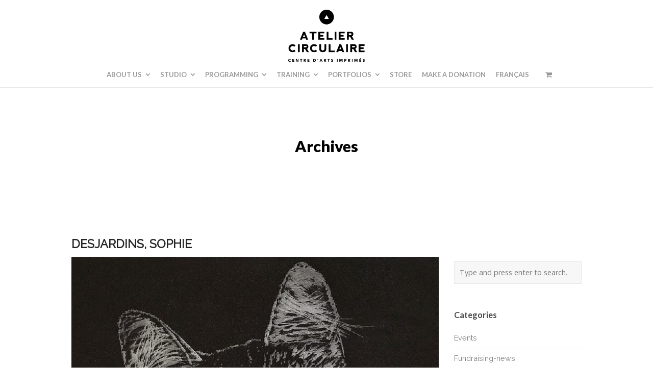

--- FILE ---
content_type: text/html; charset=UTF-8
request_url: https://ateliercirculaire.org/en/skill/artists-portfolios/
body_size: 18548
content:
<!DOCTYPE html>
<html lang="en-CA">
<head>
	<meta charset="UTF-8">
	<meta name="viewport" content="width=device-width, initial-scale=1">
	<link rel="profile" href="https://gmpg.org/xfn/11">
	<link rel="pingback" href="https://ateliercirculaire.org/xmlrpc.php">
	<title>Artists portfolios | Atelier Circulaire | Artist center in printed art</title>
<meta name='robots' content='max-image-preview:large' />
	<style>img:is([sizes="auto" i], [sizes^="auto," i]) { contain-intrinsic-size: 3000px 1500px }</style>
	<link rel="alternate" href="https://ateliercirculaire.org/en/skill/artists-portfolios/" hreflang="en" />
<link rel="alternate" href="https://ateliercirculaire.org/skill/portfolios-artistes/" hreflang="fr" />
<link rel='dns-prefetch' href='//fonts.googleapis.com' />
<link rel="alternate" type="application/rss+xml" title="Atelier Circulaire | Artist center in printed art &raquo; Feed" href="https://ateliercirculaire.org/en/feed/" />
<link rel="alternate" type="application/rss+xml" title="Atelier Circulaire | Artist center in printed art &raquo; Comments Feed" href="https://ateliercirculaire.org/en/comments/feed/" />
<link rel="alternate" type="application/rss+xml" title="Atelier Circulaire | Artist center in printed art &raquo; Artists portfolios Skill Feed" href="https://ateliercirculaire.org/en/skill/artists-portfolios/feed/" />
<script type="text/javascript">
/* <![CDATA[ */
window._wpemojiSettings = {"baseUrl":"https:\/\/s.w.org\/images\/core\/emoji\/15.0.3\/72x72\/","ext":".png","svgUrl":"https:\/\/s.w.org\/images\/core\/emoji\/15.0.3\/svg\/","svgExt":".svg","source":{"concatemoji":"https:\/\/ateliercirculaire.org\/wp-includes\/js\/wp-emoji-release.min.js?ver=6.7.4"}};
/*! This file is auto-generated */
!function(i,n){var o,s,e;function c(e){try{var t={supportTests:e,timestamp:(new Date).valueOf()};sessionStorage.setItem(o,JSON.stringify(t))}catch(e){}}function p(e,t,n){e.clearRect(0,0,e.canvas.width,e.canvas.height),e.fillText(t,0,0);var t=new Uint32Array(e.getImageData(0,0,e.canvas.width,e.canvas.height).data),r=(e.clearRect(0,0,e.canvas.width,e.canvas.height),e.fillText(n,0,0),new Uint32Array(e.getImageData(0,0,e.canvas.width,e.canvas.height).data));return t.every(function(e,t){return e===r[t]})}function u(e,t,n){switch(t){case"flag":return n(e,"\ud83c\udff3\ufe0f\u200d\u26a7\ufe0f","\ud83c\udff3\ufe0f\u200b\u26a7\ufe0f")?!1:!n(e,"\ud83c\uddfa\ud83c\uddf3","\ud83c\uddfa\u200b\ud83c\uddf3")&&!n(e,"\ud83c\udff4\udb40\udc67\udb40\udc62\udb40\udc65\udb40\udc6e\udb40\udc67\udb40\udc7f","\ud83c\udff4\u200b\udb40\udc67\u200b\udb40\udc62\u200b\udb40\udc65\u200b\udb40\udc6e\u200b\udb40\udc67\u200b\udb40\udc7f");case"emoji":return!n(e,"\ud83d\udc26\u200d\u2b1b","\ud83d\udc26\u200b\u2b1b")}return!1}function f(e,t,n){var r="undefined"!=typeof WorkerGlobalScope&&self instanceof WorkerGlobalScope?new OffscreenCanvas(300,150):i.createElement("canvas"),a=r.getContext("2d",{willReadFrequently:!0}),o=(a.textBaseline="top",a.font="600 32px Arial",{});return e.forEach(function(e){o[e]=t(a,e,n)}),o}function t(e){var t=i.createElement("script");t.src=e,t.defer=!0,i.head.appendChild(t)}"undefined"!=typeof Promise&&(o="wpEmojiSettingsSupports",s=["flag","emoji"],n.supports={everything:!0,everythingExceptFlag:!0},e=new Promise(function(e){i.addEventListener("DOMContentLoaded",e,{once:!0})}),new Promise(function(t){var n=function(){try{var e=JSON.parse(sessionStorage.getItem(o));if("object"==typeof e&&"number"==typeof e.timestamp&&(new Date).valueOf()<e.timestamp+604800&&"object"==typeof e.supportTests)return e.supportTests}catch(e){}return null}();if(!n){if("undefined"!=typeof Worker&&"undefined"!=typeof OffscreenCanvas&&"undefined"!=typeof URL&&URL.createObjectURL&&"undefined"!=typeof Blob)try{var e="postMessage("+f.toString()+"("+[JSON.stringify(s),u.toString(),p.toString()].join(",")+"));",r=new Blob([e],{type:"text/javascript"}),a=new Worker(URL.createObjectURL(r),{name:"wpTestEmojiSupports"});return void(a.onmessage=function(e){c(n=e.data),a.terminate(),t(n)})}catch(e){}c(n=f(s,u,p))}t(n)}).then(function(e){for(var t in e)n.supports[t]=e[t],n.supports.everything=n.supports.everything&&n.supports[t],"flag"!==t&&(n.supports.everythingExceptFlag=n.supports.everythingExceptFlag&&n.supports[t]);n.supports.everythingExceptFlag=n.supports.everythingExceptFlag&&!n.supports.flag,n.DOMReady=!1,n.readyCallback=function(){n.DOMReady=!0}}).then(function(){return e}).then(function(){var e;n.supports.everything||(n.readyCallback(),(e=n.source||{}).concatemoji?t(e.concatemoji):e.wpemoji&&e.twemoji&&(t(e.twemoji),t(e.wpemoji)))}))}((window,document),window._wpemojiSettings);
/* ]]> */
</script>
<link rel='stylesheet' id='woosb-blocks-css' href='https://ateliercirculaire.org/wp-content/plugins/woo-product-bundle/assets/css/blocks.css' type='text/css' media='all' />
<style id='wp-emoji-styles-inline-css' type='text/css'>

	img.wp-smiley, img.emoji {
		display: inline !important;
		border: none !important;
		box-shadow: none !important;
		height: 1em !important;
		width: 1em !important;
		margin: 0 0.07em !important;
		vertical-align: -0.1em !important;
		background: none !important;
		padding: 0 !important;
	}
</style>
<link rel='stylesheet' id='wp-block-library-css' href='https://ateliercirculaire.org/wp-includes/css/dist/block-library/style.min.css' type='text/css' media='all' />
<style id='classic-theme-styles-inline-css' type='text/css'>
/*! This file is auto-generated */
.wp-block-button__link{color:#fff;background-color:#32373c;border-radius:9999px;box-shadow:none;text-decoration:none;padding:calc(.667em + 2px) calc(1.333em + 2px);font-size:1.125em}.wp-block-file__button{background:#32373c;color:#fff;text-decoration:none}
</style>
<style id='global-styles-inline-css' type='text/css'>
:root{--wp--preset--aspect-ratio--square: 1;--wp--preset--aspect-ratio--4-3: 4/3;--wp--preset--aspect-ratio--3-4: 3/4;--wp--preset--aspect-ratio--3-2: 3/2;--wp--preset--aspect-ratio--2-3: 2/3;--wp--preset--aspect-ratio--16-9: 16/9;--wp--preset--aspect-ratio--9-16: 9/16;--wp--preset--color--black: #000000;--wp--preset--color--cyan-bluish-gray: #abb8c3;--wp--preset--color--white: #ffffff;--wp--preset--color--pale-pink: #f78da7;--wp--preset--color--vivid-red: #cf2e2e;--wp--preset--color--luminous-vivid-orange: #ff6900;--wp--preset--color--luminous-vivid-amber: #fcb900;--wp--preset--color--light-green-cyan: #7bdcb5;--wp--preset--color--vivid-green-cyan: #00d084;--wp--preset--color--pale-cyan-blue: #8ed1fc;--wp--preset--color--vivid-cyan-blue: #0693e3;--wp--preset--color--vivid-purple: #9b51e0;--wp--preset--gradient--vivid-cyan-blue-to-vivid-purple: linear-gradient(135deg,rgba(6,147,227,1) 0%,rgb(155,81,224) 100%);--wp--preset--gradient--light-green-cyan-to-vivid-green-cyan: linear-gradient(135deg,rgb(122,220,180) 0%,rgb(0,208,130) 100%);--wp--preset--gradient--luminous-vivid-amber-to-luminous-vivid-orange: linear-gradient(135deg,rgba(252,185,0,1) 0%,rgba(255,105,0,1) 100%);--wp--preset--gradient--luminous-vivid-orange-to-vivid-red: linear-gradient(135deg,rgba(255,105,0,1) 0%,rgb(207,46,46) 100%);--wp--preset--gradient--very-light-gray-to-cyan-bluish-gray: linear-gradient(135deg,rgb(238,238,238) 0%,rgb(169,184,195) 100%);--wp--preset--gradient--cool-to-warm-spectrum: linear-gradient(135deg,rgb(74,234,220) 0%,rgb(151,120,209) 20%,rgb(207,42,186) 40%,rgb(238,44,130) 60%,rgb(251,105,98) 80%,rgb(254,248,76) 100%);--wp--preset--gradient--blush-light-purple: linear-gradient(135deg,rgb(255,206,236) 0%,rgb(152,150,240) 100%);--wp--preset--gradient--blush-bordeaux: linear-gradient(135deg,rgb(254,205,165) 0%,rgb(254,45,45) 50%,rgb(107,0,62) 100%);--wp--preset--gradient--luminous-dusk: linear-gradient(135deg,rgb(255,203,112) 0%,rgb(199,81,192) 50%,rgb(65,88,208) 100%);--wp--preset--gradient--pale-ocean: linear-gradient(135deg,rgb(255,245,203) 0%,rgb(182,227,212) 50%,rgb(51,167,181) 100%);--wp--preset--gradient--electric-grass: linear-gradient(135deg,rgb(202,248,128) 0%,rgb(113,206,126) 100%);--wp--preset--gradient--midnight: linear-gradient(135deg,rgb(2,3,129) 0%,rgb(40,116,252) 100%);--wp--preset--font-size--small: 13px;--wp--preset--font-size--medium: 20px;--wp--preset--font-size--large: 36px;--wp--preset--font-size--x-large: 42px;--wp--preset--spacing--20: 0.44rem;--wp--preset--spacing--30: 0.67rem;--wp--preset--spacing--40: 1rem;--wp--preset--spacing--50: 1.5rem;--wp--preset--spacing--60: 2.25rem;--wp--preset--spacing--70: 3.38rem;--wp--preset--spacing--80: 5.06rem;--wp--preset--shadow--natural: 6px 6px 9px rgba(0, 0, 0, 0.2);--wp--preset--shadow--deep: 12px 12px 50px rgba(0, 0, 0, 0.4);--wp--preset--shadow--sharp: 6px 6px 0px rgba(0, 0, 0, 0.2);--wp--preset--shadow--outlined: 6px 6px 0px -3px rgba(255, 255, 255, 1), 6px 6px rgba(0, 0, 0, 1);--wp--preset--shadow--crisp: 6px 6px 0px rgba(0, 0, 0, 1);}:where(.is-layout-flex){gap: 0.5em;}:where(.is-layout-grid){gap: 0.5em;}body .is-layout-flex{display: flex;}.is-layout-flex{flex-wrap: wrap;align-items: center;}.is-layout-flex > :is(*, div){margin: 0;}body .is-layout-grid{display: grid;}.is-layout-grid > :is(*, div){margin: 0;}:where(.wp-block-columns.is-layout-flex){gap: 2em;}:where(.wp-block-columns.is-layout-grid){gap: 2em;}:where(.wp-block-post-template.is-layout-flex){gap: 1.25em;}:where(.wp-block-post-template.is-layout-grid){gap: 1.25em;}.has-black-color{color: var(--wp--preset--color--black) !important;}.has-cyan-bluish-gray-color{color: var(--wp--preset--color--cyan-bluish-gray) !important;}.has-white-color{color: var(--wp--preset--color--white) !important;}.has-pale-pink-color{color: var(--wp--preset--color--pale-pink) !important;}.has-vivid-red-color{color: var(--wp--preset--color--vivid-red) !important;}.has-luminous-vivid-orange-color{color: var(--wp--preset--color--luminous-vivid-orange) !important;}.has-luminous-vivid-amber-color{color: var(--wp--preset--color--luminous-vivid-amber) !important;}.has-light-green-cyan-color{color: var(--wp--preset--color--light-green-cyan) !important;}.has-vivid-green-cyan-color{color: var(--wp--preset--color--vivid-green-cyan) !important;}.has-pale-cyan-blue-color{color: var(--wp--preset--color--pale-cyan-blue) !important;}.has-vivid-cyan-blue-color{color: var(--wp--preset--color--vivid-cyan-blue) !important;}.has-vivid-purple-color{color: var(--wp--preset--color--vivid-purple) !important;}.has-black-background-color{background-color: var(--wp--preset--color--black) !important;}.has-cyan-bluish-gray-background-color{background-color: var(--wp--preset--color--cyan-bluish-gray) !important;}.has-white-background-color{background-color: var(--wp--preset--color--white) !important;}.has-pale-pink-background-color{background-color: var(--wp--preset--color--pale-pink) !important;}.has-vivid-red-background-color{background-color: var(--wp--preset--color--vivid-red) !important;}.has-luminous-vivid-orange-background-color{background-color: var(--wp--preset--color--luminous-vivid-orange) !important;}.has-luminous-vivid-amber-background-color{background-color: var(--wp--preset--color--luminous-vivid-amber) !important;}.has-light-green-cyan-background-color{background-color: var(--wp--preset--color--light-green-cyan) !important;}.has-vivid-green-cyan-background-color{background-color: var(--wp--preset--color--vivid-green-cyan) !important;}.has-pale-cyan-blue-background-color{background-color: var(--wp--preset--color--pale-cyan-blue) !important;}.has-vivid-cyan-blue-background-color{background-color: var(--wp--preset--color--vivid-cyan-blue) !important;}.has-vivid-purple-background-color{background-color: var(--wp--preset--color--vivid-purple) !important;}.has-black-border-color{border-color: var(--wp--preset--color--black) !important;}.has-cyan-bluish-gray-border-color{border-color: var(--wp--preset--color--cyan-bluish-gray) !important;}.has-white-border-color{border-color: var(--wp--preset--color--white) !important;}.has-pale-pink-border-color{border-color: var(--wp--preset--color--pale-pink) !important;}.has-vivid-red-border-color{border-color: var(--wp--preset--color--vivid-red) !important;}.has-luminous-vivid-orange-border-color{border-color: var(--wp--preset--color--luminous-vivid-orange) !important;}.has-luminous-vivid-amber-border-color{border-color: var(--wp--preset--color--luminous-vivid-amber) !important;}.has-light-green-cyan-border-color{border-color: var(--wp--preset--color--light-green-cyan) !important;}.has-vivid-green-cyan-border-color{border-color: var(--wp--preset--color--vivid-green-cyan) !important;}.has-pale-cyan-blue-border-color{border-color: var(--wp--preset--color--pale-cyan-blue) !important;}.has-vivid-cyan-blue-border-color{border-color: var(--wp--preset--color--vivid-cyan-blue) !important;}.has-vivid-purple-border-color{border-color: var(--wp--preset--color--vivid-purple) !important;}.has-vivid-cyan-blue-to-vivid-purple-gradient-background{background: var(--wp--preset--gradient--vivid-cyan-blue-to-vivid-purple) !important;}.has-light-green-cyan-to-vivid-green-cyan-gradient-background{background: var(--wp--preset--gradient--light-green-cyan-to-vivid-green-cyan) !important;}.has-luminous-vivid-amber-to-luminous-vivid-orange-gradient-background{background: var(--wp--preset--gradient--luminous-vivid-amber-to-luminous-vivid-orange) !important;}.has-luminous-vivid-orange-to-vivid-red-gradient-background{background: var(--wp--preset--gradient--luminous-vivid-orange-to-vivid-red) !important;}.has-very-light-gray-to-cyan-bluish-gray-gradient-background{background: var(--wp--preset--gradient--very-light-gray-to-cyan-bluish-gray) !important;}.has-cool-to-warm-spectrum-gradient-background{background: var(--wp--preset--gradient--cool-to-warm-spectrum) !important;}.has-blush-light-purple-gradient-background{background: var(--wp--preset--gradient--blush-light-purple) !important;}.has-blush-bordeaux-gradient-background{background: var(--wp--preset--gradient--blush-bordeaux) !important;}.has-luminous-dusk-gradient-background{background: var(--wp--preset--gradient--luminous-dusk) !important;}.has-pale-ocean-gradient-background{background: var(--wp--preset--gradient--pale-ocean) !important;}.has-electric-grass-gradient-background{background: var(--wp--preset--gradient--electric-grass) !important;}.has-midnight-gradient-background{background: var(--wp--preset--gradient--midnight) !important;}.has-small-font-size{font-size: var(--wp--preset--font-size--small) !important;}.has-medium-font-size{font-size: var(--wp--preset--font-size--medium) !important;}.has-large-font-size{font-size: var(--wp--preset--font-size--large) !important;}.has-x-large-font-size{font-size: var(--wp--preset--font-size--x-large) !important;}
:where(.wp-block-post-template.is-layout-flex){gap: 1.25em;}:where(.wp-block-post-template.is-layout-grid){gap: 1.25em;}
:where(.wp-block-columns.is-layout-flex){gap: 2em;}:where(.wp-block-columns.is-layout-grid){gap: 2em;}
:root :where(.wp-block-pullquote){font-size: 1.5em;line-height: 1.6;}
</style>
<link rel='stylesheet' id='sow-button-base-css' href='https://ateliercirculaire.org/wp-content/plugins/so-widgets-bundle/widgets/button/css/style.css' type='text/css' media='all' />
<link rel='stylesheet' id='sow-google-font-lato-css' href='https://fonts.googleapis.com/css?family=Lato%3A700&#038;display=swap&#038;ver=6.7.4' type='text/css' media='all' />
<link rel='stylesheet' id='sow-button-flat-798d9718b443-css' href='https://ateliercirculaire.org/wp-content/uploads/siteorigin-widgets/sow-button-flat-798d9718b443.css' type='text/css' media='all' />
<link rel='stylesheet' id='sow-social-media-buttons-flat-55d7d4887026-css' href='https://ateliercirculaire.org/wp-content/uploads/siteorigin-widgets/sow-social-media-buttons-flat-55d7d4887026.css' type='text/css' media='all' />
<style id='woocommerce-inline-inline-css' type='text/css'>
.woocommerce form .form-row .required { visibility: visible; }
</style>
<link rel='stylesheet' id='brands-styles-css' href='https://ateliercirculaire.org/wp-content/plugins/woocommerce/assets/css/brands.css' type='text/css' media='all' />
<link rel='stylesheet' id='woosb-frontend-css' href='https://ateliercirculaire.org/wp-content/plugins/woo-product-bundle/assets/css/frontend.css' type='text/css' media='all' />
<link rel='stylesheet' id='create-fonts-css' href='//fonts.googleapis.com/css?family=Montserrat%3A400%2C700%7COpen+Sans%3A300%2C400%2C700%2C300italic%2C400italic%2C700italic&#038;subset=latin%2Clatin-ext' type='text/css' media='all' />
<link rel='stylesheet' id='spba-animate-css' href='https://ateliercirculaire.org/wp-content/themes/themetrust-create/css/animate.min.css' type='text/css' media='all' />
<link rel='stylesheet' id='jquery-background-video-css' href='https://ateliercirculaire.org/wp-content/themes/themetrust-create/css/jquery.background-video.css' type='text/css' media='all' />
<link rel='stylesheet' id='so_video_background-css' href='https://ateliercirculaire.org/wp-content/themes/themetrust-create/css/so_video_background.css' type='text/css' media='all' />
<link rel='stylesheet' id='tablepress-default-css' href='https://ateliercirculaire.org/wp-content/plugins/tablepress/css/build/default.css' type='text/css' media='all' />
<link rel='stylesheet' id='create-style-css' href='https://ateliercirculaire.org/wp-content/themes/themetrust-create/style.css' type='text/css' media='all' />
<link rel='stylesheet' id='create-owl-carousel-css' href='https://ateliercirculaire.org/wp-content/themes/themetrust-create/css/owl.carousel.css' type='text/css' media='all' />
<link rel='stylesheet' id='create-owl-theme-css' href='https://ateliercirculaire.org/wp-content/themes/themetrust-create/css/owl.theme.css' type='text/css' media='all' />
<link rel='stylesheet' id='create-prettyphoto-css' href='https://ateliercirculaire.org/wp-content/themes/themetrust-create/css/prettyPhoto.css' type='text/css' media='all' />
<link rel='stylesheet' id='superfish-css' href='https://ateliercirculaire.org/wp-content/themes/themetrust-create/css/superfish.css' type='text/css' media='all' />
<link rel='stylesheet' id='create-woocommerce-css' href='https://ateliercirculaire.org/wp-content/themes/themetrust-create/css/woocommerce.css' type='text/css' media='all' />
<link rel='stylesheet' id='create-font-awesome-css' href='https://ateliercirculaire.org/wp-content/themes/themetrust-create/css/font-awesome.min.css' type='text/css' media='all' />
<script type="text/javascript" src="https://ateliercirculaire.org/wp-includes/js/tinymce/tinymce.min.js" id="wp-tinymce-root-js"></script>
<script type="text/javascript" src="https://ateliercirculaire.org/wp-includes/js/tinymce/plugins/compat3x/plugin.min.js" id="wp-tinymce-js"></script>
<script type="text/javascript" src="https://ateliercirculaire.org/wp-includes/js/jquery/jquery.min.js" id="jquery-core-js"></script>
<script type="text/javascript" src="https://ateliercirculaire.org/wp-includes/js/jquery/jquery-migrate.min.js" id="jquery-migrate-js"></script>
<script type="text/javascript" src="https://ateliercirculaire.org/wp-content/plugins/woocommerce/assets/js/jquery-blockui/jquery.blockUI.min.js" id="wc-jquery-blockui-js" defer="defer" data-wp-strategy="defer"></script>
<script type="text/javascript" src="https://ateliercirculaire.org/wp-content/plugins/woocommerce/assets/js/js-cookie/js.cookie.min.js" id="wc-js-cookie-js" defer="defer" data-wp-strategy="defer"></script>
<script type="text/javascript" id="woocommerce-js-extra">
/* <![CDATA[ */
var woocommerce_params = {"ajax_url":"\/wp-admin\/admin-ajax.php","wc_ajax_url":"\/?wc-ajax=%%endpoint%%","i18n_password_show":"Show password","i18n_password_hide":"Hide password"};
/* ]]> */
</script>
<script type="text/javascript" src="https://ateliercirculaire.org/wp-content/plugins/woocommerce/assets/js/frontend/woocommerce.min.js" id="woocommerce-js" defer="defer" data-wp-strategy="defer"></script>
<script type="text/javascript" id="WCPAY_ASSETS-js-extra">
/* <![CDATA[ */
var wcpayAssets = {"url":"https:\/\/ateliercirculaire.org\/wp-content\/plugins\/woocommerce-payments\/dist\/"};
/* ]]> */
</script>
<script type="text/javascript" src="https://ateliercirculaire.org/wp-content/themes/themetrust-create/js/imagesloaded.js" id="create-imagesloaded-js"></script>
<link rel="https://api.w.org/" href="https://ateliercirculaire.org/wp-json/" /><link rel="EditURI" type="application/rsd+xml" title="RSD" href="https://ateliercirculaire.org/xmlrpc.php?rsd" />
<meta name="generator" content="WordPress 6.7.4" />
<meta name="generator" content="WooCommerce 10.3.7" />
	<link rel="preconnect" href="https://fonts.googleapis.com">
	<link rel="preconnect" href="https://fonts.gstatic.com">
	<link href='https://fonts.googleapis.com/css2?display=swap&family=Raleway&family=Lato:wght@400;700;900' rel='stylesheet'>					<link rel="shortcut icon" href="https://ateliercirculaire.org/wp-content/uploads/2018/08/icono-1.jpg" />
				<meta name="generator" content="create  2.0" />

		<!--[if IE 8]>
		<link rel="stylesheet" href="https://ateliercirculaire.org/wp-content/themes/themetrust-create/css/ie8.css" type="text/css" media="screen" />
		<![endif]-->
		<!--[if IE]><script src="http://html5shiv.googlecode.com/svn/trunk/html5.js"></script><![endif]-->

		
		<style>

							body #primary header.main .inner { text-align: center !important; }
			
							body #primary header.main .inner * { color: #000000; }
			
							#primary header.main { background-color: #ffffff; }
			
			
						.entry-content a, .entry-content a:visited { color: #ff6633; }
			
						.entry-content a:hover { color: #212121; }
			
			
			
			
			
						.cart-count { background-color: #eebf4f; }
			
			
			
			
			
			
			
			
							#site-header.sticky h1 a, #site-header.sticky h2 a { color: #ffffff; }
			
			
			
							.main-nav ul.sf-menu li ul { background-color: #000000; }
			
							.main-nav ul ul li, .sticky .main-nav ul ul li { color: #ffffff !important; }
			
							.main-nav ul ul li:hover,
				.sticky .main-nav ul ul li:hover { color: #00a780 !important; }
			
							.main-nav .mega-menu > ul > li { border-right: 1px solid #ffffff; }
			
			
			
			
			
			
			
			
							#footer { background-color: #000000; }
			
			
							#footer .widget-title { color: #ffffff !important; }
			
							#footer a { color: #ffffff !important; }
			
							#footer a:hover { color: #f0c04f !important; }
			
							.products .product .overlay { background-color: #000000 !important; }
			
						.product-thumb span.sale, .product-thumb span.onsale,
			.woocommerce .widget_price_filter .ui-slider .ui-slider-handle,.woocommerce-page .widget_price_filter .ui-slider .ui-slider-handle { background-color: #f0c04f ; }
			.star-rating,
			p.stars a,
			p.stars a.star-1:after,
			p.stars a.star-2:after,
			p.stars a.star-3:after,
			p.stars a.star-4:after,
			p.stars a.star-5:after { color: #f0c04f !important; }
			

		
							#logo .site-title img { max-width: 150px; }
			
							#site-header.main.light #logo .site-title img { max-width: 50px; }
			
							#logo .site-title.sticky img { max-width: 50px; }
			
			
							@media only screen and (max-width: 780px){
					#site-header.main #logo .site-title img { max-width: 72px !important; }
				}
			
		
			
							#site-header.sticky .inside .nav-holder { height: 60px !important; }
				#site-header.sticky #logo { height: 60px !important; }
				#site-header.sticky .nav-holder,
				#site-header.sticky .main-nav ul > li,
				#site-header.sticky .main-nav ul > li > a,
				#site-header.sticky .main-nav ul > li > span,
				#site-header.sticky .secondary-nav a,
				#site-header.sticky .secondary-nav span  { line-height: 60px; height: 60px;}
			
			
		
		.menu-item-1755 a, .menu-item-2801 a, .menu-item-2037 a, .menu-item-1755 a, .menu-item-1955 a, .menu-item-1727 a {
    pointer-events: none !important;
}

.menu-item-1755 .sub-menu a, .menu-item-2801 .sub-menu a, .menu-item-2037 .sub-menu a, .menu-item-1955 .sub-menu a, .menu-item-1727 .sub-menu a {
    pointer-events: all !important;
}

#primary header.main h1{
	width: 100% !important;
	margin-top: 0 !important;
	/*line-height: 1.3em;*/
	margin-bottom: 0;
	font-size: 1.7em;
    /*line-height: 1em;*/
	margin: 0 auto;
	color: #000000 !important;
	
}
.related.products {
display: none;
}
		</style>

					<!-- ThemeTrust Google Font Picker -->
					<link href='//fonts.googleapis.com/css?family=Lato' rel='stylesheet' type='text/css'>										
					<style type="text/css">body { 
												font-family: 'Lato'; 
											}</style>

									<!-- ThemeTrust Google Font Picker -->
					<link href='//fonts.googleapis.com/css?family=Raleway' rel='stylesheet' type='text/css'>										
					<style type="text/css">p { 
												font-family: 'Raleway'; 
											}</style>

									<!-- ThemeTrust Google Font Picker -->
															
					<style type="text/css">.site-main h1 { 
												font-family: 'Lato'; 
											}</style>

									<!-- ThemeTrust Google Font Picker -->
															
					<style type="text/css">.site-main h2 { 
												font-family: 'Lato'; 
											}</style>

									<!-- ThemeTrust Google Font Picker -->
															
					<style type="text/css">.site-main h3 { 
												font-family: 'Lato'; 
											}</style>

									<!-- ThemeTrust Google Font Picker -->
															
					<style type="text/css">.site-main h4 { 
												font-family: 'Lato'; 
											}</style>

									<!-- ThemeTrust Google Font Picker -->
															
					<style type="text/css">.site-main h5 { 
												font-family: 'Lato'; 
											}</style>

									<!-- ThemeTrust Google Font Picker -->
															
					<style type="text/css">.site-main h6 { 
												font-family: 'Lato'; 
											}</style>

									<!-- ThemeTrust Google Font Picker -->
															
					<style type="text/css">.body-wrap a { 
												font-family: 'Raleway'; 
											}</style>

									<!-- ThemeTrust Google Font Picker -->
															
					<style type="text/css">#primary header.main h1.entry-title { 
												font-family: 'Lato'; 
						 line-height: 150px;					}</style>

									<!-- ThemeTrust Google Font Picker -->
															
					<style type="text/css">#primary header.main p.subtitle { 
												font-family: 'Lato'; 
											}</style>

									<!-- ThemeTrust Google Font Picker -->
															
					<style type="text/css">.main-nav ul li a, .main-nav ul li span { 
												font-family: 'Lato'; 
											}</style>

					<noscript><style>.woocommerce-product-gallery{ opacity: 1 !important; }</style></noscript>
	<meta name="generator" content="Powered by Slider Revolution 6.7.23 - responsive, Mobile-Friendly Slider Plugin for WordPress with comfortable drag and drop interface." />
<link rel="icon" href="https://ateliercirculaire.org/wp-content/uploads/2018/04/cropped-icono-32x32.png" sizes="32x32" />
<link rel="icon" href="https://ateliercirculaire.org/wp-content/uploads/2018/04/cropped-icono-192x192.png" sizes="192x192" />
<link rel="apple-touch-icon" href="https://ateliercirculaire.org/wp-content/uploads/2018/04/cropped-icono-180x180.png" />
<meta name="msapplication-TileImage" content="https://ateliercirculaire.org/wp-content/uploads/2018/04/cropped-icono-270x270.png" />
<script>function setREVStartSize(e){
			//window.requestAnimationFrame(function() {
				window.RSIW = window.RSIW===undefined ? window.innerWidth : window.RSIW;
				window.RSIH = window.RSIH===undefined ? window.innerHeight : window.RSIH;
				try {
					var pw = document.getElementById(e.c).parentNode.offsetWidth,
						newh;
					pw = pw===0 || isNaN(pw) || (e.l=="fullwidth" || e.layout=="fullwidth") ? window.RSIW : pw;
					e.tabw = e.tabw===undefined ? 0 : parseInt(e.tabw);
					e.thumbw = e.thumbw===undefined ? 0 : parseInt(e.thumbw);
					e.tabh = e.tabh===undefined ? 0 : parseInt(e.tabh);
					e.thumbh = e.thumbh===undefined ? 0 : parseInt(e.thumbh);
					e.tabhide = e.tabhide===undefined ? 0 : parseInt(e.tabhide);
					e.thumbhide = e.thumbhide===undefined ? 0 : parseInt(e.thumbhide);
					e.mh = e.mh===undefined || e.mh=="" || e.mh==="auto" ? 0 : parseInt(e.mh,0);
					if(e.layout==="fullscreen" || e.l==="fullscreen")
						newh = Math.max(e.mh,window.RSIH);
					else{
						e.gw = Array.isArray(e.gw) ? e.gw : [e.gw];
						for (var i in e.rl) if (e.gw[i]===undefined || e.gw[i]===0) e.gw[i] = e.gw[i-1];
						e.gh = e.el===undefined || e.el==="" || (Array.isArray(e.el) && e.el.length==0)? e.gh : e.el;
						e.gh = Array.isArray(e.gh) ? e.gh : [e.gh];
						for (var i in e.rl) if (e.gh[i]===undefined || e.gh[i]===0) e.gh[i] = e.gh[i-1];
											
						var nl = new Array(e.rl.length),
							ix = 0,
							sl;
						e.tabw = e.tabhide>=pw ? 0 : e.tabw;
						e.thumbw = e.thumbhide>=pw ? 0 : e.thumbw;
						e.tabh = e.tabhide>=pw ? 0 : e.tabh;
						e.thumbh = e.thumbhide>=pw ? 0 : e.thumbh;
						for (var i in e.rl) nl[i] = e.rl[i]<window.RSIW ? 0 : e.rl[i];
						sl = nl[0];
						for (var i in nl) if (sl>nl[i] && nl[i]>0) { sl = nl[i]; ix=i;}
						var m = pw>(e.gw[ix]+e.tabw+e.thumbw) ? 1 : (pw-(e.tabw+e.thumbw)) / (e.gw[ix]);
						newh =  (e.gh[ix] * m) + (e.tabh + e.thumbh);
					}
					var el = document.getElementById(e.c);
					if (el!==null && el) el.style.height = newh+"px";
					el = document.getElementById(e.c+"_wrapper");
					if (el!==null && el) {
						el.style.height = newh+"px";
						el.style.display = "block";
					}
				} catch(e){
					console.log("Failure at Presize of Slider:" + e)
				}
			//});
		  };</script>
	<style id="egf-frontend-styles" type="text/css">
		p {color: #3d3d3d;font-family: 'Raleway', sans-serif;font-size: 16px;font-style: normal;font-weight: 400;} h1 {background-color: #ffffff;color: #3d3d3d;font-family: 'Lato', sans-serif;font-size: 27px;font-style: normal;font-weight: 900;line-height: 1;} h2 {color: #000000;font-family: 'Lato', sans-serif;font-style: normal;font-weight: 700;} h3 {color: #3d3d3d;font-family: 'Lato', sans-serif;font-size: 21px;font-style: normal;font-weight: 700;line-height: 1.3;} h5 {color: #3d3d3d;font-family: 'Lato', sans-serif;font-size: 10px;font-style: normal;font-weight: 400;} h6 {color: #3d3d3d;font-family: 'Lato', sans-serif;font-size: 24px;font-style: normal;font-weight: 900;} h4 {color: #3d3d3d;font-family: 'Lato', sans-serif;font-style: normal;font-weight: 400;} 	</style>
	</head>

<body class="archive tax-skill term-artists-portfolios term-171 solid theme-themetrust-create woocommerce-no-js unknown full-width top-header stacked-header sticky-header">

		
		<!-- Slide Panel -->
	<div id="slide-panel">
		<div class="hidden-scroll">
			<div class="inner has-mobile-menu">
				
				<nav id="slide-mobile-menu" class="menu-main-menu-english-container"><ul id="menu-main-menu-english" class="collapse sidebar"><li id="menu-item-3425" class="menu-item menu-item-type-post_type menu-item-object-page menu-item-has-children menu-item-3425"><a href="https://ateliercirculaire.org/en/about-us/">ABOUT US</a>
<ul class="sub-menu">
	<li id="menu-item-3433" class="menu-item menu-item-type-post_type menu-item-object-page menu-item-3433"><a href="https://ateliercirculaire.org/en/our-mission/">Our Mission</a></li>
	<li id="menu-item-3443" class="menu-item menu-item-type-post_type menu-item-object-page menu-item-3443"><a href="https://ateliercirculaire.org/en/history/">History</a></li>
	<li id="menu-item-3449" class="menu-item menu-item-type-post_type menu-item-object-page menu-item-3449"><a href="https://ateliercirculaire.org/en/the-team-and-the-executive-board/">Team &#038; Executive Board</a></li>
	<li id="menu-item-6774" class="menu-item menu-item-type-post_type menu-item-object-page menu-item-6774"><a href="https://ateliercirculaire.org/en/job-offers/">Job Offers</a></li>
	<li id="menu-item-3451" class="menu-item menu-item-type-post_type menu-item-object-page menu-item-3451"><a href="https://ateliercirculaire.org/en/visit-us/">Visit Us</a></li>
	<li id="menu-item-3429" class="menu-item menu-item-type-post_type menu-item-object-page menu-item-3429"><a href="https://ateliercirculaire.org/en/contact-us/">Contact Us</a></li>
	<li id="menu-item-37614" class="menu-item menu-item-type-custom menu-item-object-custom menu-item-37614"><a href="https://ateliercirculaire.org/a-la-memoire-de/">In Memoriam</a></li>
</ul>
</li>
<li id="menu-item-3448" class="menu-item menu-item-type-post_type menu-item-object-page menu-item-has-children menu-item-3448"><a href="https://ateliercirculaire.org/en/the-studio/">STUDIO</a>
<ul class="sub-menu">
	<li id="menu-item-3450" class="menu-item menu-item-type-post_type menu-item-object-page menu-item-has-children menu-item-3450"><a href="https://ateliercirculaire.org/en/printing-services/">Services &#038; Print Workshops</a>
	<ul class="sub-menu">
		<li id="menu-item-42109" class="menu-item menu-item-type-custom menu-item-object-custom menu-item-42109"><a href="https://ateliercirculaire.org/en/project/risography/">Risography</a></li>
		<li id="menu-item-32344" class="menu-item menu-item-type-custom menu-item-object-custom menu-item-32344"><a href="https://ateliercirculaire.org/en/project/laser-engraving-and-cutting/">Laser Engraving and Cutting</a></li>
		<li id="menu-item-40880" class="menu-item menu-item-type-custom menu-item-object-custom menu-item-40880"><a href="https://ateliercirculaire.org/en/project/screen-printing/">Screen Printing</a></li>
		<li id="menu-item-40881" class="menu-item menu-item-type-custom menu-item-object-custom menu-item-40881"><a href="https://ateliercirculaire.org/en/project/intaglio/">Intaglio</a></li>
		<li id="menu-item-40882" class="menu-item menu-item-type-custom menu-item-object-custom menu-item-40882"><a href="https://ateliercirculaire.org/en/project/lithography/">Lithography</a></li>
		<li id="menu-item-40883" class="menu-item menu-item-type-custom menu-item-object-custom menu-item-40883"><a href="https://ateliercirculaire.org/en/project/relief-and-typography/">Relief &#038; Typography</a></li>
		<li id="menu-item-41347" class="menu-item menu-item-type-custom menu-item-object-custom menu-item-41347"><a href="https://ateliercirculaire.org/en/project/reprography/">Reprography</a></li>
		<li id="menu-item-40879" class="menu-item menu-item-type-custom menu-item-object-custom menu-item-40879"><a href="https://ateliercirculaire.org/en/project/digital-printing/">Digital Printing</a></li>
	</ul>
</li>
	<li id="menu-item-42418" class="menu-item menu-item-type-post_type menu-item-object-page menu-item-42418"><a href="https://ateliercirculaire.org/en/getting-started-at-the-studio/">Getting Started at the Studio</a></li>
	<li id="menu-item-22726" class="menu-item menu-item-type-post_type menu-item-object-page menu-item-22726"><a href="https://ateliercirculaire.org/en/becoming-a-member-2/">Become a Member</a></li>
</ul>
</li>
<li id="menu-item-3442" class="menu-item menu-item-type-post_type menu-item-object-page menu-item-has-children menu-item-3442"><a href="https://ateliercirculaire.org/en/the-gallery/">PROGRAMMING</a>
<ul class="sub-menu">
	<li id="menu-item-3435" class="menu-item menu-item-type-post_type menu-item-object-page menu-item-has-children menu-item-3435"><a href="https://ateliercirculaire.org/en/archives-2/">Exhibitions</a>
	<ul class="sub-menu">
		<li id="menu-item-34130" class="menu-item menu-item-type-custom menu-item-object-custom menu-item-34130"><a>Current Exhibition</a></li>
		<li id="menu-item-35110" class="menu-item menu-item-type-custom menu-item-object-custom menu-item-35110"><a href="https://ateliercirculaire.org/en/project/memory-crimes-%e8%a8%98%e6%86%b6%e7%8a%af%e7%bd%aa-edward-fu-chen-juan/">Upcoming Exhibition</a></li>
		<li id="menu-item-42110" class="menu-item menu-item-type-custom menu-item-object-custom menu-item-42110"><a href="https://ateliercirculaire.org/en/archives-2/">Past exhibitions</a></li>
		<li id="menu-item-32718" class="menu-item menu-item-type-custom menu-item-object-custom menu-item-has-children menu-item-32718"><a>40th ANNIVERSARY</a>
		<ul class="sub-menu">
			<li id="menu-item-34202" class="menu-item menu-item-type-custom menu-item-object-custom menu-item-34202"><a href="https://ateliercirculaire.org/en/project/public-conversations/">Public Discussion</a></li>
			<li id="menu-item-34572" class="menu-item menu-item-type-custom menu-item-object-custom menu-item-34572"><a href="https://ateliercirculaire.org/en/project/40-years-of-images/">40 Years of Images</a></li>
			<li id="menu-item-35254" class="menu-item menu-item-type-custom menu-item-object-custom menu-item-35254"><a href="https://ateliercirculaire.org/en/project/fabriquer-quatre-decennies/">Commemorative Exhibition</a></li>
			<li id="menu-item-32719" class="menu-item menu-item-type-custom menu-item-object-custom menu-item-32719"><a href="https://ateliercirculaire.org/en/project/calendar-40th/">Calendar of the 40th</a></li>
			<li id="menu-item-36879" class="menu-item menu-item-type-custom menu-item-object-custom menu-item-36879"><a href="https://ateliercirculaire.org/en/project/fresco-2/">Fresco</a></li>
		</ul>
</li>
	</ul>
</li>
	<li id="menu-item-42144" class="menu-item menu-item-type-custom menu-item-object-custom menu-item-has-children menu-item-42144"><a href="https://ateliercirculaire.org/en/the-residents/">Residencies</a>
	<ul class="sub-menu">
		<li id="menu-item-23885" class="menu-item menu-item-type-post_type menu-item-object-page menu-item-23885"><a href="https://ateliercirculaire.org/en/our-residents/">Residents</a></li>
		<li id="menu-item-6424" class="menu-item menu-item-type-post_type menu-item-object-page menu-item-6424"><a href="https://ateliercirculaire.org/en/the-grants/">Grant Recipients</a></li>
		<li id="menu-item-42150" class="menu-item menu-item-type-custom menu-item-object-custom menu-item-42150"><a href="https://ateliercirculaire.org/en/partner-residencies-2/">Partner Residencies</a></li>
	</ul>
</li>
	<li id="menu-item-35422" class="menu-item menu-item-type-post_type menu-item-object-page menu-item-has-children menu-item-35422"><a href="https://ateliercirculaire.org/en/projects/">Activities</a>
	<ul class="sub-menu">
		<li id="menu-item-42151" class="menu-item menu-item-type-custom menu-item-object-custom menu-item-42151"><a href="https://ateliercirculaire.org/en/projects/">Special Projects &#038; Events</a></li>
		<li id="menu-item-42157" class="menu-item menu-item-type-custom menu-item-object-custom menu-item-42157"><a href="https://ateliercirculaire.org/en/programme-de-mediation-culturelle/">Cultural Mediation Program</a></li>
		<li id="menu-item-42158" class="menu-item menu-item-type-custom menu-item-object-custom menu-item-42158"><a href="https://ateliercirculaire.org/en/project/spring-break-workshops/">Youth and Family</a></li>
	</ul>
</li>
	<li id="menu-item-3434" class="menu-item menu-item-type-post_type menu-item-object-page menu-item-has-children menu-item-3434"><a href="https://ateliercirculaire.org/en/our-programs/">Open Calls</a>
	<ul class="sub-menu">
		<li id="menu-item-42159" class="menu-item menu-item-type-custom menu-item-object-custom menu-item-42159"><a href="https://ateliercirculaire.org/en/project/exhibition-projects/">Exhibition Projects</a></li>
		<li id="menu-item-42160" class="menu-item menu-item-type-custom menu-item-object-custom menu-item-42160"><a href="https://ateliercirculaire.org/en/project/national-and-international-artists-residencies/">Artist Residencies</a></li>
		<li id="menu-item-42161" class="menu-item menu-item-type-custom menu-item-object-custom menu-item-42161"><a href="https://ateliercirculaire.org/en/project/louis-pierre-bougie-emerging-artists-grant/">Louis-Pierre Bougie Grant</a></li>
		<li id="menu-item-42162" class="menu-item menu-item-type-custom menu-item-object-custom menu-item-42162"><a href="https://ateliercirculaire.org/en/project/francois-xavier-marange-grant-uqam/">François-Xavier Marange Grant (UQÀM)</a></li>
		<li id="menu-item-42163" class="menu-item menu-item-type-custom menu-item-object-custom menu-item-42163"><a href="https://ateliercirculaire.org/en/?post_type=project&#038;p=42507&#038;preview=true">Residency Exchanges</a></li>
	</ul>
</li>
</ul>
</li>
<li id="menu-item-39443" class="menu-item menu-item-type-custom menu-item-object-custom menu-item-has-children menu-item-39443"><a href="https://ateliercirculaire.org/en/private-training/">TRAINING</a>
<ul class="sub-menu">
	<li id="menu-item-3437" class="menu-item menu-item-type-post_type menu-item-object-page menu-item-3437"><a href="https://ateliercirculaire.org/en/courses/">Group Training</a></li>
	<li id="menu-item-39442" class="menu-item menu-item-type-custom menu-item-object-custom menu-item-39442"><a href="https://ateliercirculaire.org/en/private-training/">Private Training</a></li>
</ul>
</li>
<li id="menu-item-34577" class="menu-item menu-item-type-custom menu-item-object-custom menu-item-has-children menu-item-34577"><a href="https://ateliercirculaire.org/en/the-portfolios/">PORTFOLIOS</a>
<ul class="sub-menu">
	<li id="menu-item-3445" class="menu-item menu-item-type-post_type menu-item-object-page menu-item-3445"><a href="https://ateliercirculaire.org/en/the-portfolios/">Artist Members</a></li>
	<li id="menu-item-33970" class="menu-item menu-item-type-post_type menu-item-object-page menu-item-has-children menu-item-33970"><a href="https://ateliercirculaire.org/en/multiples-2023/">Multiples</a>
	<ul class="sub-menu">
		<li id="menu-item-33971" class="menu-item menu-item-type-post_type menu-item-object-page menu-item-33971"><a href="https://ateliercirculaire.org/en/multiples-2023/">2023 Edition</a></li>
		<li id="menu-item-33972" class="menu-item menu-item-type-post_type menu-item-object-page menu-item-33972"><a href="https://ateliercirculaire.org/en/multiples-2019-2/">2019 Edition</a></li>
	</ul>
</li>
</ul>
</li>
<li id="menu-item-3447" class="menu-item menu-item-type-post_type menu-item-object-page menu-item-3447"><a href="https://ateliercirculaire.org/en/the-store/">STORE</a></li>
<li id="menu-item-37359" class="menu-item menu-item-type-custom menu-item-object-custom menu-item-37359"><a href="https://www.zeffy.com/en-CA/donation-form/3711bd42-7984-411b-80b5-c724b3dd66f7">MAKE A DONATION</a></li>
<li id="menu-item-3452-fr" class="lang-item lang-item-72 lang-item-fr lang-item-first menu-item menu-item-type-custom menu-item-object-custom menu-item-3452-fr"><a href="https://ateliercirculaire.org/skill/portfolios-artistes/" hreflang="fr-CA" lang="fr-CA">Français</a></li>
</ul></nav>
									<div class="widget-area desktop" role="complementary">
						<div id="text-9" class="widget-box widget widget_text"><div class="inside"><h3 class="widget-title">About Create</h3>			<div class="textwidget"><p>Create is a multi-purpose WordPress theme that gives you the power to create many different styles of websites. </p>
<p><a href="your-url-goes-here" class="fa fa-twitter"></a><a href="your-url-goes-here" class="fa fa-dribbble"></a><a href="your-url-goes-here" class="fa fa-instagram"></a></p>
</div>
		</div></div>					</div><!-- .widget-area-desktop -->
											</div><!-- .inner -->
		</div>
		<span id="menu-toggle-close" class="menu-toggle right close slide" data-target="slide-panel"><span></span></span>
	</div><!-- /slide-panel-->
	

<div id="site-wrap">
<div id="main-container">
							<header id="site-header" class="main ">
								<div class="inside logo-and-nav clearfix">

															
					<div id="logo" class="has-sticky-logo">
											<h2 class="site-title"><a href="https://ateliercirculaire.org/en"><img src="https://ateliercirculaire.org/wp-content/uploads/2018/04/Logo-1.png" alt="Atelier Circulaire | Artist center in printed art" /></a></h2>
					
											<h2 class="site-title sticky"><a href="https://ateliercirculaire.org/en"><img src="https://ateliercirculaire.org/wp-content/uploads/2018/04/cropped-icono.png" alt="Atelier Circulaire | Artist center in printed art" /></a></h2>
										</div>

					
					<div class="nav-holder">

						<div class="main-nav clearfix">
						<ul id="menu-main-menu-english-1" class="main-menu sf-menu"><li class="menu-item menu-item-type-post_type menu-item-object-page menu-item-has-children menu-item-3425 depth-0 no-link"><span>ABOUT US</span>
<ul class="sub-menu">
	<li class="menu-item menu-item-type-post_type menu-item-object-page menu-item-3433 depth-1"><a href="https://ateliercirculaire.org/en/our-mission/" class="link link-depth-1"><span>Our Mission</span></a></li>
	<li class="menu-item menu-item-type-post_type menu-item-object-page menu-item-3443 depth-1"><a href="https://ateliercirculaire.org/en/history/" class="link link-depth-1"><span>History</span></a></li>
	<li class="menu-item menu-item-type-post_type menu-item-object-page menu-item-3449 depth-1"><a href="https://ateliercirculaire.org/en/the-team-and-the-executive-board/" class="link link-depth-1"><span>Team &#038; Executive Board</span></a></li>
	<li class="menu-item menu-item-type-post_type menu-item-object-page menu-item-6774 depth-1"><a href="https://ateliercirculaire.org/en/job-offers/" class="link link-depth-1"><span>Job Offers</span></a></li>
	<li class="menu-item menu-item-type-post_type menu-item-object-page menu-item-3451 depth-1"><a href="https://ateliercirculaire.org/en/visit-us/" class="link link-depth-1"><span>Visit Us</span></a></li>
	<li class="menu-item menu-item-type-post_type menu-item-object-page menu-item-3429 depth-1"><a href="https://ateliercirculaire.org/en/contact-us/" class="link link-depth-1"><span>Contact Us</span></a></li>
	<li class="menu-item menu-item-type-custom menu-item-object-custom menu-item-37614 depth-1"><a href="https://ateliercirculaire.org/a-la-memoire-de/" class="link link-depth-1"><span>In Memoriam</span></a></li>
</ul>
</li>
<li class="menu-item menu-item-type-post_type menu-item-object-page menu-item-has-children menu-item-3448 depth-0 no-link"><span>STUDIO</span>
<ul class="sub-menu">
	<li class="menu-item menu-item-type-post_type menu-item-object-page menu-item-has-children menu-item-3450 depth-1"><a href="https://ateliercirculaire.org/en/printing-services/" class="link link-depth-1"><span>Services &#038; Print Workshops</span></a>
	<ul class="sub-menu">
		<li class="menu-item menu-item-type-custom menu-item-object-custom menu-item-42109 depth-2"><a href="https://ateliercirculaire.org/en/project/risography/" class="link link-depth-2"><span>Risography</span></a></li>
		<li class="menu-item menu-item-type-custom menu-item-object-custom menu-item-32344 depth-2"><a href="https://ateliercirculaire.org/en/project/laser-engraving-and-cutting/" class="link link-depth-2"><span>Laser Engraving and Cutting</span></a></li>
		<li class="menu-item menu-item-type-custom menu-item-object-custom menu-item-40880 depth-2"><a href="https://ateliercirculaire.org/en/project/screen-printing/" class="link link-depth-2"><span>Screen Printing</span></a></li>
		<li class="menu-item menu-item-type-custom menu-item-object-custom menu-item-40881 depth-2"><a href="https://ateliercirculaire.org/en/project/intaglio/" class="link link-depth-2"><span>Intaglio</span></a></li>
		<li class="menu-item menu-item-type-custom menu-item-object-custom menu-item-40882 depth-2"><a href="https://ateliercirculaire.org/en/project/lithography/" class="link link-depth-2"><span>Lithography</span></a></li>
		<li class="menu-item menu-item-type-custom menu-item-object-custom menu-item-40883 depth-2"><a href="https://ateliercirculaire.org/en/project/relief-and-typography/" class="link link-depth-2"><span>Relief &#038; Typography</span></a></li>
		<li class="menu-item menu-item-type-custom menu-item-object-custom menu-item-41347 depth-2"><a href="https://ateliercirculaire.org/en/project/reprography/" class="link link-depth-2"><span>Reprography</span></a></li>
		<li class="menu-item menu-item-type-custom menu-item-object-custom menu-item-40879 depth-2"><a href="https://ateliercirculaire.org/en/project/digital-printing/" class="link link-depth-2"><span>Digital Printing</span></a></li>
	</ul>
</li>
	<li class="menu-item menu-item-type-post_type menu-item-object-page menu-item-42418 depth-1"><a href="https://ateliercirculaire.org/en/getting-started-at-the-studio/" class="link link-depth-1"><span>Getting Started at the Studio</span></a></li>
	<li class="menu-item menu-item-type-post_type menu-item-object-page menu-item-22726 depth-1"><a href="https://ateliercirculaire.org/en/becoming-a-member-2/" class="link link-depth-1"><span>Become a Member</span></a></li>
</ul>
</li>
<li class="menu-item menu-item-type-post_type menu-item-object-page menu-item-has-children menu-item-3442 depth-0 no-link"><span>PROGRAMMING</span>
<ul class="sub-menu">
	<li class="menu-item menu-item-type-post_type menu-item-object-page menu-item-has-children menu-item-3435 depth-1 no-link"><a class="link title column-title"><span>Exhibitions</span></a>
	<ul class="sub-menu">
		<li class="menu-item menu-item-type-custom menu-item-object-custom menu-item-34130 depth-2"><a class="link link-depth-2"><span>Current Exhibition</span></a></li>
		<li class="menu-item menu-item-type-custom menu-item-object-custom menu-item-35110 depth-2"><a href="https://ateliercirculaire.org/en/project/memory-crimes-%e8%a8%98%e6%86%b6%e7%8a%af%e7%bd%aa-edward-fu-chen-juan/" class="link link-depth-2"><span>Upcoming Exhibition</span></a></li>
		<li class="menu-item menu-item-type-custom menu-item-object-custom menu-item-42110 depth-2"><a href="https://ateliercirculaire.org/en/archives-2/" class="link link-depth-2"><span>Past exhibitions</span></a></li>
		<li class="menu-item menu-item-type-custom menu-item-object-custom menu-item-has-children menu-item-32718 depth-2 no-link"><span>40th ANNIVERSARY</span>
		<ul class="sub-menu">
			<li class="menu-item menu-item-type-custom menu-item-object-custom menu-item-34202 depth-3"><a href="https://ateliercirculaire.org/en/project/public-conversations/" class="link link-depth-3"><span>Public Discussion</span></a></li>
			<li class="menu-item menu-item-type-custom menu-item-object-custom menu-item-34572 depth-3"><a href="https://ateliercirculaire.org/en/project/40-years-of-images/" class="link link-depth-3"><span>40 Years of Images</span></a></li>
			<li class="menu-item menu-item-type-custom menu-item-object-custom menu-item-35254 depth-3"><a href="https://ateliercirculaire.org/en/project/fabriquer-quatre-decennies/" class="link link-depth-3"><span>Commemorative Exhibition</span></a></li>
			<li class="menu-item menu-item-type-custom menu-item-object-custom menu-item-32719 depth-3"><a href="https://ateliercirculaire.org/en/project/calendar-40th/" class="link link-depth-3"><span>Calendar of the 40th</span></a></li>
			<li class="menu-item menu-item-type-custom menu-item-object-custom menu-item-36879 depth-3"><a href="https://ateliercirculaire.org/en/project/fresco-2/" class="link link-depth-3"><span>Fresco</span></a></li>
		</ul>
</li>
	</ul>
</li>
	<li class="menu-item menu-item-type-custom menu-item-object-custom menu-item-has-children menu-item-42144 depth-1 no-link"><a class="link title column-title"><span>Residencies</span></a>
	<ul class="sub-menu">
		<li class="menu-item menu-item-type-post_type menu-item-object-page menu-item-23885 depth-2"><a href="https://ateliercirculaire.org/en/our-residents/" class="link link-depth-2"><span>Residents</span></a></li>
		<li class="menu-item menu-item-type-post_type menu-item-object-page menu-item-6424 depth-2"><a href="https://ateliercirculaire.org/en/the-grants/" class="link link-depth-2"><span>Grant Recipients</span></a></li>
		<li class="menu-item menu-item-type-custom menu-item-object-custom menu-item-42150 depth-2"><a href="https://ateliercirculaire.org/en/partner-residencies-2/" class="link link-depth-2"><span>Partner Residencies</span></a></li>
	</ul>
</li>
	<li class="menu-item menu-item-type-post_type menu-item-object-page menu-item-has-children menu-item-35422 depth-1 no-link"><a class="link title column-title"><span>Activities</span></a>
	<ul class="sub-menu">
		<li class="menu-item menu-item-type-custom menu-item-object-custom menu-item-42151 depth-2"><a href="https://ateliercirculaire.org/en/projects/" class="link link-depth-2"><span>Special Projects &#038; Events</span></a></li>
		<li class="menu-item menu-item-type-custom menu-item-object-custom menu-item-42157 depth-2"><a href="https://ateliercirculaire.org/en/programme-de-mediation-culturelle/" class="link link-depth-2"><span>Cultural Mediation Program</span></a></li>
		<li class="menu-item menu-item-type-custom menu-item-object-custom menu-item-42158 depth-2"><a href="https://ateliercirculaire.org/en/project/spring-break-workshops/" class="link link-depth-2"><span>Youth and Family</span></a></li>
	</ul>
</li>
	<li class="menu-item menu-item-type-post_type menu-item-object-page menu-item-has-children menu-item-3434 depth-1 no-link"><a class="link title column-title"><span>Open Calls</span></a>
	<ul class="sub-menu">
		<li class="menu-item menu-item-type-custom menu-item-object-custom menu-item-42159 depth-2"><a href="https://ateliercirculaire.org/en/project/exhibition-projects/" class="link link-depth-2"><span>Exhibition Projects</span></a></li>
		<li class="menu-item menu-item-type-custom menu-item-object-custom menu-item-42160 depth-2"><a href="https://ateliercirculaire.org/en/project/national-and-international-artists-residencies/" class="link link-depth-2"><span>Artist Residencies</span></a></li>
		<li class="menu-item menu-item-type-custom menu-item-object-custom menu-item-42161 depth-2"><a href="https://ateliercirculaire.org/en/project/louis-pierre-bougie-emerging-artists-grant/" class="link link-depth-2"><span>Louis-Pierre Bougie Grant</span></a></li>
		<li class="menu-item menu-item-type-custom menu-item-object-custom menu-item-42162 depth-2"><a href="https://ateliercirculaire.org/en/project/francois-xavier-marange-grant-uqam/" class="link link-depth-2"><span>François-Xavier Marange Grant (UQÀM)</span></a></li>
		<li class="menu-item menu-item-type-custom menu-item-object-custom menu-item-42163 depth-2"><a href="https://ateliercirculaire.org/en/?post_type=project&#038;p=42507&#038;preview=true" class="link link-depth-2"><span>Residency Exchanges</span></a></li>
	</ul>
</li>
</ul>
</li>
<li class="menu-item menu-item-type-custom menu-item-object-custom menu-item-has-children menu-item-39443 depth-0 no-link"><span>TRAINING</span>
<ul class="sub-menu">
	<li class="menu-item menu-item-type-post_type menu-item-object-page menu-item-3437 depth-1"><a href="https://ateliercirculaire.org/en/courses/" class="link link-depth-1"><span>Group Training</span></a></li>
	<li class="menu-item menu-item-type-custom menu-item-object-custom menu-item-39442 depth-1"><a href="https://ateliercirculaire.org/en/private-training/" class="link link-depth-1"><span>Private Training</span></a></li>
</ul>
</li>
<li class="menu-item menu-item-type-custom menu-item-object-custom menu-item-has-children menu-item-34577 depth-0 no-link"><span>PORTFOLIOS</span>
<ul class="sub-menu">
	<li class="menu-item menu-item-type-post_type menu-item-object-page menu-item-3445 depth-1"><a href="https://ateliercirculaire.org/en/the-portfolios/" class="link link-depth-1"><span>Artist Members</span></a></li>
	<li class="menu-item menu-item-type-post_type menu-item-object-page menu-item-has-children menu-item-33970 depth-1 no-link"><a class="link title column-title"><span>Multiples</span></a>
	<ul class="sub-menu">
		<li class="menu-item menu-item-type-post_type menu-item-object-page menu-item-33971 depth-2"><a href="https://ateliercirculaire.org/en/multiples-2023/" class="link link-depth-2"><span>2023 Edition</span></a></li>
		<li class="menu-item menu-item-type-post_type menu-item-object-page menu-item-33972 depth-2"><a href="https://ateliercirculaire.org/en/multiples-2019-2/" class="link link-depth-2"><span>2019 Edition</span></a></li>
	</ul>
</li>
</ul>
</li>
<li class="menu-item menu-item-type-post_type menu-item-object-page menu-item-3447 depth-0"><a href="https://ateliercirculaire.org/en/the-store/" class="link link-depth-0"><span>STORE</span></a></li>
<li class="menu-item menu-item-type-custom menu-item-object-custom menu-item-37359 depth-0"><a href="https://www.zeffy.com/en-CA/donation-form/3711bd42-7984-411b-80b5-c724b3dd66f7" class="link link-depth-0"><span>MAKE A DONATION</span></a></li>
<li class="lang-item lang-item-72 lang-item-fr lang-item-first menu-item menu-item-type-custom menu-item-object-custom menu-item-3452-fr depth-0"><a href="https://ateliercirculaire.org/skill/portfolios-artistes/" hreflang="fr-CA" lang="fr-CA" class="link link-depth-0"><span>Français</span></a></li>
</ul>						</div>

						<div class="secondary-nav clearfix">

														<a class="cart-icon right open" href="https://ateliercirculaire.org/cart/" title="View your shopping cart">
														</a>
							
							
							<span id="menu-toggle-open" class="menu-toggle right open slide " data-target="slide-menu" ></span>


						</div>
					</div>

				</div>

			</header><!-- #site-header -->
						<div id="middle">
				<div id="primary" class="content-area">

					<header class="main entry-header">
						<h1 class="entry-title">
							Archives						</h1>
												<span class="overlay"></span>
					</header><!-- .entry-header -->

										
	<main id="main" class="site-main blog" role="main">
		<div class="body-wrap clear">
			<div class="content-main">
			
				<div id="posts-scroll">
				
					
<article id="post-42592" class="post-42592 project type-project status-publish has-post-thumbnail hentry skill-artists-portfolios">

	<header class="entry-header">
		<h2 class="entry-title"><a href="https://ateliercirculaire.org/en/project/desjardins-sophie-2/" rel="bookmark">DESJARDINS, SOPHIE</a></h2>		
					<div class="featured-image">
				<a href="https://ateliercirculaire.org/en/project/desjardins-sophie-2/" rel="bookmark" ><img width="1024" height="1024" src="[data-uri]" data-lazy-type="image" data-lazy-src="https://ateliercirculaire.org/wp-content/uploads/2025/04/Charlotte-format-carre-Sophie-DESJARDINS.jpg" class="lazy lazy-hidden post-thumb wp-post-image" alt="DESJARDINS, SOPHIE" title="DESJARDINS, SOPHIE" decoding="async" fetchpriority="high" data-lazy-srcset="https://ateliercirculaire.org/wp-content/uploads/2025/04/Charlotte-format-carre-Sophie-DESJARDINS.jpg 1024w, https://ateliercirculaire.org/wp-content/uploads/2025/04/Charlotte-format-carre-Sophie-DESJARDINS-300x300.jpg 300w, https://ateliercirculaire.org/wp-content/uploads/2025/04/Charlotte-format-carre-Sophie-DESJARDINS-150x150.jpg 150w, https://ateliercirculaire.org/wp-content/uploads/2025/04/Charlotte-format-carre-Sophie-DESJARDINS-768x768.jpg 768w, https://ateliercirculaire.org/wp-content/uploads/2025/04/Charlotte-format-carre-Sophie-DESJARDINS-700x700.jpg 700w, https://ateliercirculaire.org/wp-content/uploads/2025/04/Charlotte-format-carre-Sophie-DESJARDINS-1000x1000.jpg 1000w, https://ateliercirculaire.org/wp-content/uploads/2025/04/Charlotte-format-carre-Sophie-DESJARDINS-600x600.jpg 600w, https://ateliercirculaire.org/wp-content/uploads/2025/04/Charlotte-format-carre-Sophie-DESJARDINS-100x100.jpg 100w" data-lazy-sizes="(max-width: 1024px) 100vw, 1024px" /><noscript><img width="1024" height="1024" src="https://ateliercirculaire.org/wp-content/uploads/2025/04/Charlotte-format-carre-Sophie-DESJARDINS.jpg" class="post-thumb wp-post-image" alt="DESJARDINS, SOPHIE" title="DESJARDINS, SOPHIE" decoding="async" fetchpriority="high" srcset="https://ateliercirculaire.org/wp-content/uploads/2025/04/Charlotte-format-carre-Sophie-DESJARDINS.jpg 1024w, https://ateliercirculaire.org/wp-content/uploads/2025/04/Charlotte-format-carre-Sophie-DESJARDINS-300x300.jpg 300w, https://ateliercirculaire.org/wp-content/uploads/2025/04/Charlotte-format-carre-Sophie-DESJARDINS-150x150.jpg 150w, https://ateliercirculaire.org/wp-content/uploads/2025/04/Charlotte-format-carre-Sophie-DESJARDINS-768x768.jpg 768w, https://ateliercirculaire.org/wp-content/uploads/2025/04/Charlotte-format-carre-Sophie-DESJARDINS-700x700.jpg 700w, https://ateliercirculaire.org/wp-content/uploads/2025/04/Charlotte-format-carre-Sophie-DESJARDINS-1000x1000.jpg 1000w, https://ateliercirculaire.org/wp-content/uploads/2025/04/Charlotte-format-carre-Sophie-DESJARDINS-600x600.jpg 600w, https://ateliercirculaire.org/wp-content/uploads/2025/04/Charlotte-format-carre-Sophie-DESJARDINS-100x100.jpg 100w" sizes="(max-width: 1024px) 100vw, 1024px" /></noscript></a>
			</div>
		
	</header><!-- .entry-header -->

		<div class="entry-content">
				<p>Sophie Desjardins devotes her artistic practice to intaglio printmaking on copper plates, known as &#8220;taille‑douce&#8221;, working primarily with etching, aquatint, and mezzotint techniques. Her personal visual style and deep connection to the animal world lend her works a signature that is easily recognizable. While remaining true to traditional techniques, she favors a contemporary form of &hellip; <a href="https://ateliercirculaire.org/en/project/desjardins-sophie-2/" title="DESJARDINS, SOPHIE" class="read-more">Read More</a></p>
	</div><!-- .entry-content -->
		
</article><!-- #post-42592 -->
			
				
					
<article id="post-42489" class="post-42489 project type-project status-publish has-post-thumbnail hentry skill-artists-portfolios">

	<header class="entry-header">
		<h2 class="entry-title"><a href="https://ateliercirculaire.org/en/project/pinsonneault-jean-francois-2/" rel="bookmark">PINSONNEAULT, JEAN-FRANÇOIS</a></h2>		
					<div class="featured-image">
				<a href="https://ateliercirculaire.org/en/project/pinsonneault-jean-francois-2/" rel="bookmark" ><img width="1920" height="1920" src="[data-uri]" data-lazy-type="image" data-lazy-src="https://ateliercirculaire.org/wp-content/uploads/2025/06/06_Chapais_Lebel-DETAIL.jpeg" class="lazy lazy-hidden post-thumb wp-post-image" alt="PINSONNEAULT, JEAN-FRANÇOIS" title="PINSONNEAULT, JEAN-FRANÇOIS" decoding="async" data-lazy-srcset="https://ateliercirculaire.org/wp-content/uploads/2025/06/06_Chapais_Lebel-DETAIL.jpeg 1920w, https://ateliercirculaire.org/wp-content/uploads/2025/06/06_Chapais_Lebel-DETAIL-300x300.jpeg 300w, https://ateliercirculaire.org/wp-content/uploads/2025/06/06_Chapais_Lebel-DETAIL-1024x1024.jpeg 1024w, https://ateliercirculaire.org/wp-content/uploads/2025/06/06_Chapais_Lebel-DETAIL-150x150.jpeg 150w, https://ateliercirculaire.org/wp-content/uploads/2025/06/06_Chapais_Lebel-DETAIL-768x768.jpeg 768w, https://ateliercirculaire.org/wp-content/uploads/2025/06/06_Chapais_Lebel-DETAIL-1536x1536.jpeg 1536w, https://ateliercirculaire.org/wp-content/uploads/2025/06/06_Chapais_Lebel-DETAIL-700x700.jpeg 700w, https://ateliercirculaire.org/wp-content/uploads/2025/06/06_Chapais_Lebel-DETAIL-1000x1000.jpeg 1000w, https://ateliercirculaire.org/wp-content/uploads/2025/06/06_Chapais_Lebel-DETAIL-600x600.jpeg 600w, https://ateliercirculaire.org/wp-content/uploads/2025/06/06_Chapais_Lebel-DETAIL-100x100.jpeg 100w" data-lazy-sizes="(max-width: 1920px) 100vw, 1920px" /><noscript><img width="1920" height="1920" src="https://ateliercirculaire.org/wp-content/uploads/2025/06/06_Chapais_Lebel-DETAIL.jpeg" class="post-thumb wp-post-image" alt="PINSONNEAULT, JEAN-FRANÇOIS" title="PINSONNEAULT, JEAN-FRANÇOIS" decoding="async" srcset="https://ateliercirculaire.org/wp-content/uploads/2025/06/06_Chapais_Lebel-DETAIL.jpeg 1920w, https://ateliercirculaire.org/wp-content/uploads/2025/06/06_Chapais_Lebel-DETAIL-300x300.jpeg 300w, https://ateliercirculaire.org/wp-content/uploads/2025/06/06_Chapais_Lebel-DETAIL-1024x1024.jpeg 1024w, https://ateliercirculaire.org/wp-content/uploads/2025/06/06_Chapais_Lebel-DETAIL-150x150.jpeg 150w, https://ateliercirculaire.org/wp-content/uploads/2025/06/06_Chapais_Lebel-DETAIL-768x768.jpeg 768w, https://ateliercirculaire.org/wp-content/uploads/2025/06/06_Chapais_Lebel-DETAIL-1536x1536.jpeg 1536w, https://ateliercirculaire.org/wp-content/uploads/2025/06/06_Chapais_Lebel-DETAIL-700x700.jpeg 700w, https://ateliercirculaire.org/wp-content/uploads/2025/06/06_Chapais_Lebel-DETAIL-1000x1000.jpeg 1000w, https://ateliercirculaire.org/wp-content/uploads/2025/06/06_Chapais_Lebel-DETAIL-600x600.jpeg 600w, https://ateliercirculaire.org/wp-content/uploads/2025/06/06_Chapais_Lebel-DETAIL-100x100.jpeg 100w" sizes="(max-width: 1920px) 100vw, 1920px" /></noscript></a>
			</div>
		
	</header><!-- .entry-header -->

		<div class="entry-content">
				<p>Member of Atelier Circulaire since 2023, Jean-François Pinsonneault now devotes a large part of his artistic practice to printmaking, particularly lithography, intaglio, and digital drawing, combining photography. His work is influenced by the pictorial language of landscapes, particularly forests, trees, and bark. Faced with the raw material formed by burls and frost, texture and gesture &hellip; <a href="https://ateliercirculaire.org/en/project/pinsonneault-jean-francois-2/" title="PINSONNEAULT, JEAN-FRANÇOIS" class="read-more">Read More</a></p>
	</div><!-- .entry-content -->
		
</article><!-- #post-42489 -->
			
				
					
<article id="post-42312" class="post-42312 project type-project status-publish has-post-thumbnail hentry skill-artists-portfolios">

	<header class="entry-header">
		<h2 class="entry-title"><a href="https://ateliercirculaire.org/en/project/cloutier-paul-2/" rel="bookmark">CLOUTIER, PAUL</a></h2>		
					<div class="featured-image">
				<a href="https://ateliercirculaire.org/en/project/cloutier-paul-2/" rel="bookmark" ><img width="1083" height="800" src="[data-uri]" data-lazy-type="image" data-lazy-src="https://ateliercirculaire.org/wp-content/uploads/2025/06/fleurfeuillew.jpg" class="lazy lazy-hidden post-thumb wp-post-image" alt="CLOUTIER, PAUL" title="CLOUTIER, PAUL" decoding="async" data-lazy-srcset="https://ateliercirculaire.org/wp-content/uploads/2025/06/fleurfeuillew.jpg 1083w, https://ateliercirculaire.org/wp-content/uploads/2025/06/fleurfeuillew-300x222.jpg 300w, https://ateliercirculaire.org/wp-content/uploads/2025/06/fleurfeuillew-1024x756.jpg 1024w, https://ateliercirculaire.org/wp-content/uploads/2025/06/fleurfeuillew-768x567.jpg 768w, https://ateliercirculaire.org/wp-content/uploads/2025/06/fleurfeuillew-600x443.jpg 600w" data-lazy-sizes="(max-width: 1083px) 100vw, 1083px" /><noscript><img width="1083" height="800" src="https://ateliercirculaire.org/wp-content/uploads/2025/06/fleurfeuillew.jpg" class="post-thumb wp-post-image" alt="CLOUTIER, PAUL" title="CLOUTIER, PAUL" decoding="async" srcset="https://ateliercirculaire.org/wp-content/uploads/2025/06/fleurfeuillew.jpg 1083w, https://ateliercirculaire.org/wp-content/uploads/2025/06/fleurfeuillew-300x222.jpg 300w, https://ateliercirculaire.org/wp-content/uploads/2025/06/fleurfeuillew-1024x756.jpg 1024w, https://ateliercirculaire.org/wp-content/uploads/2025/06/fleurfeuillew-768x567.jpg 768w, https://ateliercirculaire.org/wp-content/uploads/2025/06/fleurfeuillew-600x443.jpg 600w" sizes="(max-width: 1083px) 100vw, 1083px" /></noscript></a>
			</div>
		
	</header><!-- .entry-header -->

		<div class="entry-content">
				<p>Graduated in Fine Arts in Québec, Paul Cloutier participates in different well known workshops both in America and Europe, and is awarded various prizes and scholarships. His work is to be found in important collections, here and abroad. Among others, the Louvre, Cabinet des Estampes, the Museum of Fine Arts of Montreal, and the Museum &hellip; <a href="https://ateliercirculaire.org/en/project/cloutier-paul-2/" title="CLOUTIER, PAUL" class="read-more">Read More</a></p>
	</div><!-- .entry-content -->
		
</article><!-- #post-42312 -->
			
				
					
<article id="post-41703" class="post-41703 project type-project status-publish has-post-thumbnail hentry skill-artists-portfolios">

	<header class="entry-header">
		<h2 class="entry-title"><a href="https://ateliercirculaire.org/en/project/palacio-gloria-3/" rel="bookmark">PALACIO, GLORIA</a></h2>		
					<div class="featured-image">
				<a href="https://ateliercirculaire.org/en/project/palacio-gloria-3/" rel="bookmark" ><img width="1486" height="1920" src="[data-uri]" data-lazy-type="image" data-lazy-src="https://ateliercirculaire.org/wp-content/uploads/2025/05/G.Palacio.-De-la-serie-jardin.jpg" class="lazy lazy-hidden post-thumb wp-post-image" alt="PALACIO, GLORIA" title="PALACIO, GLORIA" decoding="async" loading="lazy" data-lazy-srcset="https://ateliercirculaire.org/wp-content/uploads/2025/05/G.Palacio.-De-la-serie-jardin.jpg 1486w, https://ateliercirculaire.org/wp-content/uploads/2025/05/G.Palacio.-De-la-serie-jardin-232x300.jpg 232w, https://ateliercirculaire.org/wp-content/uploads/2025/05/G.Palacio.-De-la-serie-jardin-793x1024.jpg 793w, https://ateliercirculaire.org/wp-content/uploads/2025/05/G.Palacio.-De-la-serie-jardin-768x992.jpg 768w, https://ateliercirculaire.org/wp-content/uploads/2025/05/G.Palacio.-De-la-serie-jardin-1189x1536.jpg 1189w, https://ateliercirculaire.org/wp-content/uploads/2025/05/G.Palacio.-De-la-serie-jardin-600x775.jpg 600w" data-lazy-sizes="auto, (max-width: 1486px) 100vw, 1486px" /><noscript><img width="1486" height="1920" src="https://ateliercirculaire.org/wp-content/uploads/2025/05/G.Palacio.-De-la-serie-jardin.jpg" class="post-thumb wp-post-image" alt="PALACIO, GLORIA" title="PALACIO, GLORIA" decoding="async" loading="lazy" srcset="https://ateliercirculaire.org/wp-content/uploads/2025/05/G.Palacio.-De-la-serie-jardin.jpg 1486w, https://ateliercirculaire.org/wp-content/uploads/2025/05/G.Palacio.-De-la-serie-jardin-232x300.jpg 232w, https://ateliercirculaire.org/wp-content/uploads/2025/05/G.Palacio.-De-la-serie-jardin-793x1024.jpg 793w, https://ateliercirculaire.org/wp-content/uploads/2025/05/G.Palacio.-De-la-serie-jardin-768x992.jpg 768w, https://ateliercirculaire.org/wp-content/uploads/2025/05/G.Palacio.-De-la-serie-jardin-1189x1536.jpg 1189w, https://ateliercirculaire.org/wp-content/uploads/2025/05/G.Palacio.-De-la-serie-jardin-600x775.jpg 600w" sizes="auto, (max-width: 1486px) 100vw, 1486px" /></noscript></a>
			</div>
		
	</header><!-- .entry-header -->

		<div class="entry-content">
				<p>Gloria Palacio, a Colombian-born visual artist, has lived and worked in Montreal since 2002. Specializing in painting and printmaking, she holds a Master’s degree in Fine Arts from Panthéon-Sorbonne I University and studied at the École Supérieure des Beaux-Arts in Paris. Since 1983, she has exhibited internationally, participating in numerous biennials and triennials. In 1989, &hellip; <a href="https://ateliercirculaire.org/en/project/palacio-gloria-3/" title="PALACIO, GLORIA" class="read-more">Read More</a></p>
	</div><!-- .entry-content -->
		
</article><!-- #post-41703 -->
			
				
					
<article id="post-40699" class="post-40699 project type-project status-publish has-post-thumbnail hentry skill-artists-portfolios">

	<header class="entry-header">
		<h2 class="entry-title"><a href="https://ateliercirculaire.org/en/project/alvaro-2/" rel="bookmark">ALVARO</a></h2>		
					<div class="featured-image">
				<a href="https://ateliercirculaire.org/en/project/alvaro-2/" rel="bookmark" ><img width="1918" height="2560" src="[data-uri]" data-lazy-type="image" data-lazy-src="https://ateliercirculaire.org/wp-content/uploads/2025/01/Crito-Above-10-scaled.jpg" class="lazy lazy-hidden post-thumb wp-post-image" alt="ALVARO" title="ALVARO" decoding="async" loading="lazy" data-lazy-srcset="https://ateliercirculaire.org/wp-content/uploads/2025/01/Crito-Above-10-scaled.jpg 1918w, https://ateliercirculaire.org/wp-content/uploads/2025/01/Crito-Above-10-225x300.jpg 225w, https://ateliercirculaire.org/wp-content/uploads/2025/01/Crito-Above-10-767x1024.jpg 767w, https://ateliercirculaire.org/wp-content/uploads/2025/01/Crito-Above-10-768x1025.jpg 768w, https://ateliercirculaire.org/wp-content/uploads/2025/01/Crito-Above-10-1151x1536.jpg 1151w, https://ateliercirculaire.org/wp-content/uploads/2025/01/Crito-Above-10-1534x2048.jpg 1534w, https://ateliercirculaire.org/wp-content/uploads/2025/01/Crito-Above-10-600x801.jpg 600w" data-lazy-sizes="auto, (max-width: 1918px) 100vw, 1918px" /><noscript><img width="1918" height="2560" src="https://ateliercirculaire.org/wp-content/uploads/2025/01/Crito-Above-10-scaled.jpg" class="post-thumb wp-post-image" alt="ALVARO" title="ALVARO" decoding="async" loading="lazy" srcset="https://ateliercirculaire.org/wp-content/uploads/2025/01/Crito-Above-10-scaled.jpg 1918w, https://ateliercirculaire.org/wp-content/uploads/2025/01/Crito-Above-10-225x300.jpg 225w, https://ateliercirculaire.org/wp-content/uploads/2025/01/Crito-Above-10-767x1024.jpg 767w, https://ateliercirculaire.org/wp-content/uploads/2025/01/Crito-Above-10-768x1025.jpg 768w, https://ateliercirculaire.org/wp-content/uploads/2025/01/Crito-Above-10-1151x1536.jpg 1151w, https://ateliercirculaire.org/wp-content/uploads/2025/01/Crito-Above-10-1534x2048.jpg 1534w, https://ateliercirculaire.org/wp-content/uploads/2025/01/Crito-Above-10-600x801.jpg 600w" sizes="auto, (max-width: 1918px) 100vw, 1918px" /></noscript></a>
			</div>
		
	</header><!-- .entry-header -->

		<div class="entry-content">
				<p>Alvaro has been a designer and visual artist for over 20 years, building a solid experience as a graphic designer, videographer, photographer, and web designer for non-governmental organizations (NGOs) and private clients, in Brazil and Canada. The artist has participated in group exhibitions with Art Souterrain, Le Center Dare-Dare and the Fantasia Festival in addition &hellip; <a href="https://ateliercirculaire.org/en/project/alvaro-2/" title="ALVARO" class="read-more">Read More</a></p>
	</div><!-- .entry-content -->
		
</article><!-- #post-40699 -->
			
				
					
<article id="post-40527" class="post-40527 project type-project status-publish has-post-thumbnail hentry skill-artists-portfolios">

	<header class="entry-header">
		<h2 class="entry-title"><a href="https://ateliercirculaire.org/en/project/claude-marye-2/" rel="bookmark">CLAUDE, MARYE</a></h2>		
					<div class="featured-image">
				<a href="https://ateliercirculaire.org/en/project/claude-marye-2/" rel="bookmark" ><img width="861" height="861" src="[data-uri]" data-lazy-type="image" data-lazy-src="https://ateliercirculaire.org/wp-content/uploads/2024/12/2025-Faire-Impression-Pavane-fluide-Var-I.jpg" class="lazy lazy-hidden post-thumb wp-post-image" alt="CLAUDE, MARYE" title="CLAUDE, MARYE" decoding="async" loading="lazy" data-lazy-srcset="https://ateliercirculaire.org/wp-content/uploads/2024/12/2025-Faire-Impression-Pavane-fluide-Var-I.jpg 861w, https://ateliercirculaire.org/wp-content/uploads/2024/12/2025-Faire-Impression-Pavane-fluide-Var-I-300x300.jpg 300w, https://ateliercirculaire.org/wp-content/uploads/2024/12/2025-Faire-Impression-Pavane-fluide-Var-I-150x150.jpg 150w, https://ateliercirculaire.org/wp-content/uploads/2024/12/2025-Faire-Impression-Pavane-fluide-Var-I-768x768.jpg 768w, https://ateliercirculaire.org/wp-content/uploads/2024/12/2025-Faire-Impression-Pavane-fluide-Var-I-700x700.jpg 700w, https://ateliercirculaire.org/wp-content/uploads/2024/12/2025-Faire-Impression-Pavane-fluide-Var-I-600x600.jpg 600w, https://ateliercirculaire.org/wp-content/uploads/2024/12/2025-Faire-Impression-Pavane-fluide-Var-I-100x100.jpg 100w" data-lazy-sizes="auto, (max-width: 861px) 100vw, 861px" /><noscript><img width="861" height="861" src="https://ateliercirculaire.org/wp-content/uploads/2024/12/2025-Faire-Impression-Pavane-fluide-Var-I.jpg" class="post-thumb wp-post-image" alt="CLAUDE, MARYE" title="CLAUDE, MARYE" decoding="async" loading="lazy" srcset="https://ateliercirculaire.org/wp-content/uploads/2024/12/2025-Faire-Impression-Pavane-fluide-Var-I.jpg 861w, https://ateliercirculaire.org/wp-content/uploads/2024/12/2025-Faire-Impression-Pavane-fluide-Var-I-300x300.jpg 300w, https://ateliercirculaire.org/wp-content/uploads/2024/12/2025-Faire-Impression-Pavane-fluide-Var-I-150x150.jpg 150w, https://ateliercirculaire.org/wp-content/uploads/2024/12/2025-Faire-Impression-Pavane-fluide-Var-I-768x768.jpg 768w, https://ateliercirculaire.org/wp-content/uploads/2024/12/2025-Faire-Impression-Pavane-fluide-Var-I-700x700.jpg 700w, https://ateliercirculaire.org/wp-content/uploads/2024/12/2025-Faire-Impression-Pavane-fluide-Var-I-600x600.jpg 600w, https://ateliercirculaire.org/wp-content/uploads/2024/12/2025-Faire-Impression-Pavane-fluide-Var-I-100x100.jpg 100w" sizes="auto, (max-width: 861px) 100vw, 861px" /></noscript></a>
			</div>
		
	</header><!-- .entry-header -->

		<div class="entry-content">
				<p>Marye Claude is above all a passionate explorer, very sensitive and with varied interests. As a multidisciplinary artist, her mainly self-taught career leads her to writing as well as to the performing arts &#8211; singing, dancing, drama &#8211; as well as to the visual arts; drawing, ink, watercolor, collage, modeling, photography, painting and printmaking. For &hellip; <a href="https://ateliercirculaire.org/en/project/claude-marye-2/" title="CLAUDE, MARYE" class="read-more">Read More</a></p>
	</div><!-- .entry-content -->
		
</article><!-- #post-40527 -->
			
				
					
<article id="post-40398" class="post-40398 project type-project status-publish has-post-thumbnail hentry skill-artists-portfolios">

	<header class="entry-header">
		<h2 class="entry-title"><a href="https://ateliercirculaire.org/en/project/mercier-lucie-2/" rel="bookmark">MERCIER, LUCIE</a></h2>		
					<div class="featured-image">
				<a href="https://ateliercirculaire.org/en/project/mercier-lucie-2/" rel="bookmark" ><img width="2560" height="2560" src="[data-uri]" data-lazy-type="image" data-lazy-src="https://ateliercirculaire.org/wp-content/uploads/2024/12/pf-6-DETAIL-scaled.jpg" class="lazy lazy-hidden post-thumb wp-post-image" alt="MERCIER, LUCIE" title="MERCIER, LUCIE" decoding="async" loading="lazy" data-lazy-srcset="https://ateliercirculaire.org/wp-content/uploads/2024/12/pf-6-DETAIL-scaled.jpg 2560w, https://ateliercirculaire.org/wp-content/uploads/2024/12/pf-6-DETAIL-300x300.jpg 300w, https://ateliercirculaire.org/wp-content/uploads/2024/12/pf-6-DETAIL-1024x1024.jpg 1024w, https://ateliercirculaire.org/wp-content/uploads/2024/12/pf-6-DETAIL-150x150.jpg 150w, https://ateliercirculaire.org/wp-content/uploads/2024/12/pf-6-DETAIL-768x768.jpg 768w, https://ateliercirculaire.org/wp-content/uploads/2024/12/pf-6-DETAIL-1536x1536.jpg 1536w, https://ateliercirculaire.org/wp-content/uploads/2024/12/pf-6-DETAIL-2048x2048.jpg 2048w, https://ateliercirculaire.org/wp-content/uploads/2024/12/pf-6-DETAIL-700x700.jpg 700w, https://ateliercirculaire.org/wp-content/uploads/2024/12/pf-6-DETAIL-1000x1000.jpg 1000w, https://ateliercirculaire.org/wp-content/uploads/2024/12/pf-6-DETAIL-600x600.jpg 600w, https://ateliercirculaire.org/wp-content/uploads/2024/12/pf-6-DETAIL-100x100.jpg 100w" data-lazy-sizes="auto, (max-width: 2560px) 100vw, 2560px" /><noscript><img width="2560" height="2560" src="https://ateliercirculaire.org/wp-content/uploads/2024/12/pf-6-DETAIL-scaled.jpg" class="post-thumb wp-post-image" alt="MERCIER, LUCIE" title="MERCIER, LUCIE" decoding="async" loading="lazy" srcset="https://ateliercirculaire.org/wp-content/uploads/2024/12/pf-6-DETAIL-scaled.jpg 2560w, https://ateliercirculaire.org/wp-content/uploads/2024/12/pf-6-DETAIL-300x300.jpg 300w, https://ateliercirculaire.org/wp-content/uploads/2024/12/pf-6-DETAIL-1024x1024.jpg 1024w, https://ateliercirculaire.org/wp-content/uploads/2024/12/pf-6-DETAIL-150x150.jpg 150w, https://ateliercirculaire.org/wp-content/uploads/2024/12/pf-6-DETAIL-768x768.jpg 768w, https://ateliercirculaire.org/wp-content/uploads/2024/12/pf-6-DETAIL-1536x1536.jpg 1536w, https://ateliercirculaire.org/wp-content/uploads/2024/12/pf-6-DETAIL-2048x2048.jpg 2048w, https://ateliercirculaire.org/wp-content/uploads/2024/12/pf-6-DETAIL-700x700.jpg 700w, https://ateliercirculaire.org/wp-content/uploads/2024/12/pf-6-DETAIL-1000x1000.jpg 1000w, https://ateliercirculaire.org/wp-content/uploads/2024/12/pf-6-DETAIL-600x600.jpg 600w, https://ateliercirculaire.org/wp-content/uploads/2024/12/pf-6-DETAIL-100x100.jpg 100w" sizes="auto, (max-width: 2560px) 100vw, 2560px" /></noscript></a>
			</div>
		
	</header><!-- .entry-header -->

		<div class="entry-content">
				<p>I live and work in Montreal, where I am originally from. My artistic practice mainly included drawing (pencil, dry pastels, charcoal), but since 2016 I have been interested in monotype. During my first training with the artist Jacinthe Tétrault, I fell in love with this technique. I like its preparatory ritual before creation, it allows &hellip; <a href="https://ateliercirculaire.org/en/project/mercier-lucie-2/" title="MERCIER, LUCIE" class="read-more">Read More</a></p>
	</div><!-- .entry-content -->
		
</article><!-- #post-40398 -->
			
				
					
<article id="post-40375" class="post-40375 project type-project status-publish has-post-thumbnail hentry skill-artists-portfolios">

	<header class="entry-header">
		<h2 class="entry-title"><a href="https://ateliercirculaire.org/en/project/choquette-dominique-2/" rel="bookmark">CHOQUETTE, DOMINIQUE</a></h2>		
					<div class="featured-image">
				<a href="https://ateliercirculaire.org/en/project/choquette-dominique-2/" rel="bookmark" ><img width="2560" height="2560" src="[data-uri]" data-lazy-type="image" data-lazy-src="https://ateliercirculaire.org/wp-content/uploads/2024/12/1-Racine-de-la-joie-detail-scaled.jpg" class="lazy lazy-hidden post-thumb wp-post-image" alt="CHOQUETTE, DOMINIQUE" title="CHOQUETTE, DOMINIQUE" decoding="async" loading="lazy" data-lazy-srcset="https://ateliercirculaire.org/wp-content/uploads/2024/12/1-Racine-de-la-joie-detail-scaled.jpg 2560w, https://ateliercirculaire.org/wp-content/uploads/2024/12/1-Racine-de-la-joie-detail-300x300.jpg 300w, https://ateliercirculaire.org/wp-content/uploads/2024/12/1-Racine-de-la-joie-detail-1024x1024.jpg 1024w, https://ateliercirculaire.org/wp-content/uploads/2024/12/1-Racine-de-la-joie-detail-150x150.jpg 150w, https://ateliercirculaire.org/wp-content/uploads/2024/12/1-Racine-de-la-joie-detail-768x768.jpg 768w, https://ateliercirculaire.org/wp-content/uploads/2024/12/1-Racine-de-la-joie-detail-1536x1536.jpg 1536w, https://ateliercirculaire.org/wp-content/uploads/2024/12/1-Racine-de-la-joie-detail-2048x2048.jpg 2048w, https://ateliercirculaire.org/wp-content/uploads/2024/12/1-Racine-de-la-joie-detail-700x700.jpg 700w, https://ateliercirculaire.org/wp-content/uploads/2024/12/1-Racine-de-la-joie-detail-1000x1000.jpg 1000w, https://ateliercirculaire.org/wp-content/uploads/2024/12/1-Racine-de-la-joie-detail-600x600.jpg 600w, https://ateliercirculaire.org/wp-content/uploads/2024/12/1-Racine-de-la-joie-detail-100x100.jpg 100w" data-lazy-sizes="auto, (max-width: 2560px) 100vw, 2560px" /><noscript><img width="2560" height="2560" src="https://ateliercirculaire.org/wp-content/uploads/2024/12/1-Racine-de-la-joie-detail-scaled.jpg" class="post-thumb wp-post-image" alt="CHOQUETTE, DOMINIQUE" title="CHOQUETTE, DOMINIQUE" decoding="async" loading="lazy" srcset="https://ateliercirculaire.org/wp-content/uploads/2024/12/1-Racine-de-la-joie-detail-scaled.jpg 2560w, https://ateliercirculaire.org/wp-content/uploads/2024/12/1-Racine-de-la-joie-detail-300x300.jpg 300w, https://ateliercirculaire.org/wp-content/uploads/2024/12/1-Racine-de-la-joie-detail-1024x1024.jpg 1024w, https://ateliercirculaire.org/wp-content/uploads/2024/12/1-Racine-de-la-joie-detail-150x150.jpg 150w, https://ateliercirculaire.org/wp-content/uploads/2024/12/1-Racine-de-la-joie-detail-768x768.jpg 768w, https://ateliercirculaire.org/wp-content/uploads/2024/12/1-Racine-de-la-joie-detail-1536x1536.jpg 1536w, https://ateliercirculaire.org/wp-content/uploads/2024/12/1-Racine-de-la-joie-detail-2048x2048.jpg 2048w, https://ateliercirculaire.org/wp-content/uploads/2024/12/1-Racine-de-la-joie-detail-700x700.jpg 700w, https://ateliercirculaire.org/wp-content/uploads/2024/12/1-Racine-de-la-joie-detail-1000x1000.jpg 1000w, https://ateliercirculaire.org/wp-content/uploads/2024/12/1-Racine-de-la-joie-detail-600x600.jpg 600w, https://ateliercirculaire.org/wp-content/uploads/2024/12/1-Racine-de-la-joie-detail-100x100.jpg 100w" sizes="auto, (max-width: 2560px) 100vw, 2560px" /></noscript></a>
			</div>
		
	</header><!-- .entry-header -->

		<div class="entry-content">
				<p>A graduate of the Literary Studies at UQAM (1997), Dominique Choquette is inspired not only by words but also by her numerous travels. She also worked at the Fondation Paul Gérin-Lajoie for several years in Africa and the Caribbean on educational projects, and during this time, she obtained a Master&#8217;s degree in International Communications from &hellip; <a href="https://ateliercirculaire.org/en/project/choquette-dominique-2/" title="CHOQUETTE, DOMINIQUE" class="read-more">Read More</a></p>
	</div><!-- .entry-content -->
		
</article><!-- #post-40375 -->
			
				
					
<article id="post-39484" class="post-39484 project type-project status-publish has-post-thumbnail hentry skill-artists-portfolios">

	<header class="entry-header">
		<h2 class="entry-title"><a href="https://ateliercirculaire.org/en/project/gadoury-lynda-2/" rel="bookmark">GADOURY, LYNDA</a></h2>		
					<div class="featured-image">
				<a href="https://ateliercirculaire.org/en/project/gadoury-lynda-2/" rel="bookmark" ><img width="2557" height="2557" src="[data-uri]" data-lazy-type="image" data-lazy-src="https://ateliercirculaire.org/wp-content/uploads/2024/10/Grenades-DETAIL.jpg" class="lazy lazy-hidden post-thumb wp-post-image" alt="GADOURY, LYNDA" title="GADOURY, LYNDA" decoding="async" loading="lazy" data-lazy-srcset="https://ateliercirculaire.org/wp-content/uploads/2024/10/Grenades-DETAIL.jpg 2557w, https://ateliercirculaire.org/wp-content/uploads/2024/10/Grenades-DETAIL-300x300.jpg 300w, https://ateliercirculaire.org/wp-content/uploads/2024/10/Grenades-DETAIL-1024x1024.jpg 1024w, https://ateliercirculaire.org/wp-content/uploads/2024/10/Grenades-DETAIL-150x150.jpg 150w, https://ateliercirculaire.org/wp-content/uploads/2024/10/Grenades-DETAIL-768x768.jpg 768w, https://ateliercirculaire.org/wp-content/uploads/2024/10/Grenades-DETAIL-1536x1536.jpg 1536w, https://ateliercirculaire.org/wp-content/uploads/2024/10/Grenades-DETAIL-2048x2048.jpg 2048w, https://ateliercirculaire.org/wp-content/uploads/2024/10/Grenades-DETAIL-700x700.jpg 700w, https://ateliercirculaire.org/wp-content/uploads/2024/10/Grenades-DETAIL-1000x1000.jpg 1000w, https://ateliercirculaire.org/wp-content/uploads/2024/10/Grenades-DETAIL-600x600.jpg 600w, https://ateliercirculaire.org/wp-content/uploads/2024/10/Grenades-DETAIL-100x100.jpg 100w" data-lazy-sizes="auto, (max-width: 2557px) 100vw, 2557px" /><noscript><img width="2557" height="2557" src="https://ateliercirculaire.org/wp-content/uploads/2024/10/Grenades-DETAIL.jpg" class="post-thumb wp-post-image" alt="GADOURY, LYNDA" title="GADOURY, LYNDA" decoding="async" loading="lazy" srcset="https://ateliercirculaire.org/wp-content/uploads/2024/10/Grenades-DETAIL.jpg 2557w, https://ateliercirculaire.org/wp-content/uploads/2024/10/Grenades-DETAIL-300x300.jpg 300w, https://ateliercirculaire.org/wp-content/uploads/2024/10/Grenades-DETAIL-1024x1024.jpg 1024w, https://ateliercirculaire.org/wp-content/uploads/2024/10/Grenades-DETAIL-150x150.jpg 150w, https://ateliercirculaire.org/wp-content/uploads/2024/10/Grenades-DETAIL-768x768.jpg 768w, https://ateliercirculaire.org/wp-content/uploads/2024/10/Grenades-DETAIL-1536x1536.jpg 1536w, https://ateliercirculaire.org/wp-content/uploads/2024/10/Grenades-DETAIL-2048x2048.jpg 2048w, https://ateliercirculaire.org/wp-content/uploads/2024/10/Grenades-DETAIL-700x700.jpg 700w, https://ateliercirculaire.org/wp-content/uploads/2024/10/Grenades-DETAIL-1000x1000.jpg 1000w, https://ateliercirculaire.org/wp-content/uploads/2024/10/Grenades-DETAIL-600x600.jpg 600w, https://ateliercirculaire.org/wp-content/uploads/2024/10/Grenades-DETAIL-100x100.jpg 100w" sizes="auto, (max-width: 2557px) 100vw, 2557px" /></noscript></a>
			</div>
		
	</header><!-- .entry-header -->

		<div class="entry-content">
				<p>Artist curious about multiple engraving techniques and the use of transparent mediums (ink, watercolor) I try, in my artistic practice, to give space to objects and living beings, which through their singularity, offer a reflection on their importance in our collective and private spaces and on the privilege of encountering their beauty. I have a &hellip; <a href="https://ateliercirculaire.org/en/project/gadoury-lynda-2/" title="GADOURY, LYNDA" class="read-more">Read More</a></p>
	</div><!-- .entry-content -->
		
</article><!-- #post-39484 -->
			
				
					
<article id="post-39000" class="post-39000 project type-project status-publish has-post-thumbnail hentry skill-artists-portfolios">

	<header class="entry-header">
		<h2 class="entry-title"><a href="https://ateliercirculaire.org/en/project/delaney-kathryn/" rel="bookmark">DELANEY, KATHRYN</a></h2>		
					<div class="featured-image">
				<a href="https://ateliercirculaire.org/en/project/delaney-kathryn/" rel="bookmark" ><img width="2560" height="2560" src="[data-uri]" data-lazy-type="image" data-lazy-src="https://ateliercirculaire.org/wp-content/uploads/2024/08/Delaney_-Kathryn_7-DETAIL-scaled.jpg" class="lazy lazy-hidden post-thumb wp-post-image" alt="DELANEY, KATHRYN" title="DELANEY, KATHRYN" decoding="async" loading="lazy" data-lazy-srcset="https://ateliercirculaire.org/wp-content/uploads/2024/08/Delaney_-Kathryn_7-DETAIL-scaled.jpg 2560w, https://ateliercirculaire.org/wp-content/uploads/2024/08/Delaney_-Kathryn_7-DETAIL-300x300.jpg 300w, https://ateliercirculaire.org/wp-content/uploads/2024/08/Delaney_-Kathryn_7-DETAIL-1024x1024.jpg 1024w, https://ateliercirculaire.org/wp-content/uploads/2024/08/Delaney_-Kathryn_7-DETAIL-150x150.jpg 150w, https://ateliercirculaire.org/wp-content/uploads/2024/08/Delaney_-Kathryn_7-DETAIL-768x768.jpg 768w, https://ateliercirculaire.org/wp-content/uploads/2024/08/Delaney_-Kathryn_7-DETAIL-1536x1536.jpg 1536w, https://ateliercirculaire.org/wp-content/uploads/2024/08/Delaney_-Kathryn_7-DETAIL-2048x2048.jpg 2048w, https://ateliercirculaire.org/wp-content/uploads/2024/08/Delaney_-Kathryn_7-DETAIL-700x700.jpg 700w, https://ateliercirculaire.org/wp-content/uploads/2024/08/Delaney_-Kathryn_7-DETAIL-1000x1000.jpg 1000w, https://ateliercirculaire.org/wp-content/uploads/2024/08/Delaney_-Kathryn_7-DETAIL-600x600.jpg 600w, https://ateliercirculaire.org/wp-content/uploads/2024/08/Delaney_-Kathryn_7-DETAIL-100x100.jpg 100w" data-lazy-sizes="auto, (max-width: 2560px) 100vw, 2560px" /><noscript><img width="2560" height="2560" src="https://ateliercirculaire.org/wp-content/uploads/2024/08/Delaney_-Kathryn_7-DETAIL-scaled.jpg" class="post-thumb wp-post-image" alt="DELANEY, KATHRYN" title="DELANEY, KATHRYN" decoding="async" loading="lazy" srcset="https://ateliercirculaire.org/wp-content/uploads/2024/08/Delaney_-Kathryn_7-DETAIL-scaled.jpg 2560w, https://ateliercirculaire.org/wp-content/uploads/2024/08/Delaney_-Kathryn_7-DETAIL-300x300.jpg 300w, https://ateliercirculaire.org/wp-content/uploads/2024/08/Delaney_-Kathryn_7-DETAIL-1024x1024.jpg 1024w, https://ateliercirculaire.org/wp-content/uploads/2024/08/Delaney_-Kathryn_7-DETAIL-150x150.jpg 150w, https://ateliercirculaire.org/wp-content/uploads/2024/08/Delaney_-Kathryn_7-DETAIL-768x768.jpg 768w, https://ateliercirculaire.org/wp-content/uploads/2024/08/Delaney_-Kathryn_7-DETAIL-1536x1536.jpg 1536w, https://ateliercirculaire.org/wp-content/uploads/2024/08/Delaney_-Kathryn_7-DETAIL-2048x2048.jpg 2048w, https://ateliercirculaire.org/wp-content/uploads/2024/08/Delaney_-Kathryn_7-DETAIL-700x700.jpg 700w, https://ateliercirculaire.org/wp-content/uploads/2024/08/Delaney_-Kathryn_7-DETAIL-1000x1000.jpg 1000w, https://ateliercirculaire.org/wp-content/uploads/2024/08/Delaney_-Kathryn_7-DETAIL-600x600.jpg 600w, https://ateliercirculaire.org/wp-content/uploads/2024/08/Delaney_-Kathryn_7-DETAIL-100x100.jpg 100w" sizes="auto, (max-width: 2560px) 100vw, 2560px" /></noscript></a>
			</div>
		
	</header><!-- .entry-header -->

		<div class="entry-content">
				<p>With roots in Irish-Montreal and Québecois culture, I grew up immersed in the storytelling and oral history traditions of both. In 2022, I began to illustrate ‘Patricia’s Stories’ a narrative journey centered on my mother’s self-published memoir Swinging on a Star (2011), developing it into a chronological series. My color silkscreen prints on black paper &hellip; <a href="https://ateliercirculaire.org/en/project/delaney-kathryn/" title="DELANEY, KATHRYN" class="read-more">Read More</a></p>
	</div><!-- .entry-content -->
		
</article><!-- #post-39000 -->
			
				
				</div><!-- #posts-scroll -->

				<div class='pagination clear'><div class='inside'><span class='current'>1</span><a href='https://ateliercirculaire.org/en/skill/artists-portfolios/page/2/' class='inactive' >2</a><a href='https://ateliercirculaire.org/en/skill/artists-portfolios/page/3/' class='inactive' >3</a><a href='https://ateliercirculaire.org/en/skill/artists-portfolios/page/2/'>&rsaquo;</a><a href='https://ateliercirculaire.org/en/skill/artists-portfolios/page/6/'>&raquo;</a></div></div>

						</div>
		
<aside class="sidebar">
	<div id="rev-slider-widget-3" class="widget-box widget widget_revslider"><div class="inside"></div></div><div id="search-1" class="widget-box widget widget_search"><div class="inside">
<form method="get" id="searchform"   action="https://ateliercirculaire.org/en/">
<input type="text" class="search" placeholder="Type and press enter to search." name="s" id="s" />
<input type="hidden" id="searchsubmit" />
</form></div></div><div id="categories-5" class="widget-box widget widget_categories"><div class="inside"><h3 class="widget-title">Categories</h3>
			<ul>
					<li class="cat-item cat-item-159"><a href="https://ateliercirculaire.org/en/events/">Events</a>
</li>
	<li class="cat-item cat-item-161"><a href="https://ateliercirculaire.org/en/fundraising-news/">Fundraising-news</a>
</li>
	<li class="cat-item cat-item-1"><a href="https://ateliercirculaire.org/en/uncategorized/">News</a>
</li>
			</ul>

			</div></div></aside>
		</div>
	</main><!-- #main -->

				</div><!-- #primary -->
			</div> <!-- end middle -->	
		<footer id="footer" class="col-5">
		<div class="inside clear">
			
						
						<div class="main clear">
					<div id="sow-editor-5" class="small one-third widget_sow-editor footer-box widget-box"><div class="inside"><div
			
			class="so-widget-sow-editor so-widget-sow-editor-base"
			
		><h3 class="widget-title">Administration / Gallery</h3>
<div class="siteorigin-widget-tinymce textwidget">
	<p><span style="color: #ffffff;">Tues - Sat : 12 - 5 p.m.</span></p>
<p><span style="color: #ffffff;">5445, av. de Gaspé</span><br />
<span style="color: #ffffff;"> Local 105</span><br />
<span style="color: #ffffff;"> Montreal (Quebec)</span><br />
<span style="color: #ffffff;"> Canada  H2T 3B2</span><br />
<span style="color: #ffffff;"><a style="color: #ffffff;" href="/cdn-cgi/l/email-protection#432a2d252c032237262f2a2631202a3120362f222a31266d2c3124" target="_blank" rel="noopener"><span class="__cf_email__" data-cfemail="41282f272e012035242d28243322283322342d202833246f2e3326">[email&#160;protected]</span></a></span><br />
<span style="color: #ffffff;"> 514-272-8874</span></p>
</div>
</div></div></div><div id="sow-editor-6" class="small one-third widget_sow-editor footer-box widget-box"><div class="inside"><div
			
			class="so-widget-sow-editor so-widget-sow-editor-base"
			
		><h3 class="widget-title">Studio / Store</h3>
<div class="siteorigin-widget-tinymce textwidget">
	<p><span style="font-family: arial, helvetica, sans-serif; color: #ffffff;">Wednesday · 12–1 / 1:30–5</span><br data-start="120" data-end="123" /><span style="font-family: arial, helvetica, sans-serif; color: #ffffff;">Friday · 10–1 / 1:30–5</span><br data-start="149" data-end="152" data-is-only-node="" /><span style="font-family: arial, helvetica, sans-serif; color: #ffffff;">Saturday · 12–1 / 1:30–5 </span><br />
<span style="color: #ffffff; font-family: arial, helvetica, sans-serif;"> Local 517</span><br />
<span style="color: #ffffff; font-family: arial, helvetica, sans-serif;"> Montreal (Quebec)</span><br />
<span style="color: #ffffff; font-family: arial, helvetica, sans-serif;"> Canada H2T 3B2</span><br />
<span style="color: #ffffff; font-family: arial, helvetica, sans-serif;"><a style="color: #ffffff;" href="magasin@ateliercirculaire.org"><span class="__cf_email__" data-cfemail="4825292f293b212608293c2d24212d3a2b213a2b3d2429213a2d66273a2f">[email&#160;protected]</span></a></span><br />
<span style="color: #ffffff; font-family: arial, helvetica, sans-serif;">514-272-5413</span></p>
</div>
</div></div></div><div id="sow-editor-8" class="small one-third widget_sow-editor footer-box widget-box"><div class="inside"><div
			
			class="so-widget-sow-editor so-widget-sow-editor-base"
			
		><h3 class="widget-title">Digital Lab</h3>
<div class="siteorigin-widget-tinymce textwidget">
	<p><span style="color: #000000; font-family: arial, helvetica, sans-serif;"><span style="color: #ff0000;">Suspended service except for risography</span><br />
<span style="color: #ffffff;">5445, av. de Gaspé</span></span><br />
<span style="color: #ffffff; font-family: arial, helvetica, sans-serif;"> Local 517</span><br />
<span style="color: #ffffff; font-family: arial, helvetica, sans-serif;"> Montréal (Québec)</span><br />
<span style="color: #ffffff; font-family: arial, helvetica, sans-serif;"> Canada H2T 3B2</span><br />
<span style="color: #ffffff; font-family: arial, helvetica, sans-serif;"> <a style="color: #ffffff;" href="/cdn-cgi/l/email-protection#8de3f8e0e8ffe4fcf8e8cdecf9e8e1e4e8ffeee4ffeef8e1ece4ffe8a3e2ffea" target="_blank" rel="noopener"><span class="__cf_email__" data-cfemail="e688938b83948f979383a68792838a8f8394858f9485938a878f9483c8899481">[email&#160;protected]</span></a></span><br />
<span style="color: #ffffff; font-family: arial, helvetica, sans-serif;">514-272-5413</span></p>
</div>
</div></div></div><div id="sow-button-3" class="small one-third widget_sow-button footer-box widget-box"><div class="inside"><div
			
			class="so-widget-sow-button so-widget-sow-button-flat-798d9718b443"
			
		><div class="ow-button-base ow-button-align-center"
>
			<a
					href="http://12ac80ddb&#038;id=d87c08ca34"
					class="sowb-button ow-icon-placement-left ow-button-hover" 	>
		<span>
			
			NEWSLETTER		</span>
			</a>
	</div>
</div></div></div><div id="sow-social-media-buttons-2" class="small one-third widget_sow-social-media-buttons footer-box widget-box"><div class="inside"><div
			
			class="so-widget-sow-social-media-buttons so-widget-sow-social-media-buttons-flat-a6572066c62f"
			
		>

<div class="social-media-button-container">
	
		<a 
		class="sow-social-media-button-facebook-0 sow-social-media-button" title="Atelier Circulaire | Artist center in printed art on Facebook" aria-label="Atelier Circulaire | Artist center in printed art on Facebook" target="_blank" rel="noopener noreferrer" href="https://www.facebook.com/ateliercirculaire" 		>
			<span>
								<span class="sow-icon-fontawesome sow-fab" data-sow-icon="&#xf39e;"
		 
		aria-hidden="true"></span>							</span>
		</a>
	
		<a 
		class="sow-social-media-button-instagram-0 sow-social-media-button" title="Atelier Circulaire | Artist center in printed art on Instagram" aria-label="Atelier Circulaire | Artist center in printed art on Instagram" target="_blank" rel="noopener noreferrer" href="https://www.instagram.com/acirculaire/" 		>
			<span>
								<span class="sow-icon-fontawesome sow-fab" data-sow-icon="&#xf16d;"
		 
		aria-hidden="true"></span>							</span>
		</a>
	
		<a 
		class="sow-social-media-button-x-twitter-0 sow-social-media-button" title="Atelier Circulaire | Artist center in printed art on X Twitter" aria-label="Atelier Circulaire | Artist center in printed art on X Twitter" target="_blank" rel="noopener noreferrer" href="https://twitter.com/ACirculaire" 		>
			<span>
								<span class="sow-icon-fontawesome sow-fab" data-sow-icon="&#xe61b;"
		 
		aria-hidden="true"></span>							</span>
		</a>
	
		<a 
		class="sow-social-media-button-linkedin-0 sow-social-media-button" title="Atelier Circulaire | Artist center in printed art on Linkedin" aria-label="Atelier Circulaire | Artist center in printed art on Linkedin" target="_blank" rel="noopener noreferrer" href="https://www.linkedin.com/company/atelier-circulaire" 		>
			<span>
								<span class="sow-icon-fontawesome sow-fab" data-sow-icon="&#xf0e1;"
		 
		aria-hidden="true"></span>							</span>
		</a>
	
		<a 
		class="sow-social-media-button-pinterest-0 sow-social-media-button" title="Atelier Circulaire | Artist center in printed art on Pinterest" aria-label="Atelier Circulaire | Artist center in printed art on Pinterest" target="_blank" rel="noopener noreferrer" href="https://www.pinterest.ca/acirculaire/" 		>
			<span>
								<span class="sow-icon-fontawesome sow-fab" data-sow-icon="&#xf0d2;"
		 
		aria-hidden="true"></span>							</span>
		</a>
	</div>
</div></div></div>			</div><!-- end footer main -->
						
			
			<div class="secondary">

												<div class="left"><p>&copy; 2026 <a href="https://ateliercirculaire.org/en">Atelier Circulaire | Artist center in printed art</a> All Rights Reserved.</p></div>
							</div><!-- end footer secondary-->
		</div><!-- end footer inside-->
	</footer>
		
</div> <!-- end main-container -->
</div> <!-- end site-wrap -->

		<script data-cfasync="false" src="/cdn-cgi/scripts/5c5dd728/cloudflare-static/email-decode.min.js"></script><script>
			window.RS_MODULES = window.RS_MODULES || {};
			window.RS_MODULES.modules = window.RS_MODULES.modules || {};
			window.RS_MODULES.waiting = window.RS_MODULES.waiting || [];
			window.RS_MODULES.defered = false;
			window.RS_MODULES.moduleWaiting = window.RS_MODULES.moduleWaiting || {};
			window.RS_MODULES.type = 'compiled';
		</script>
			<script>
	jQuery(document).ready(function($){
		'use strict';
		if ( 'function' === typeof WOW ) {
			new WOW().init();
		}
	});
	</script>
		<script type='text/javascript'>
		(function () {
			var c = document.body.className;
			c = c.replace(/woocommerce-no-js/, 'woocommerce-js');
			document.body.className = c;
		})();
	</script>
	<link rel='stylesheet' id='wc-blocks-style-css' href='https://ateliercirculaire.org/wp-content/plugins/woocommerce/assets/client/blocks/wc-blocks.css' type='text/css' media='all' />
<link rel='stylesheet' id='sow-social-media-buttons-flat-a6572066c62f-css' href='https://ateliercirculaire.org/wp-content/uploads/siteorigin-widgets/sow-social-media-buttons-flat-a6572066c62f.css' type='text/css' media='all' />
<link rel='stylesheet' id='siteorigin-widget-icon-font-fontawesome-css' href='https://ateliercirculaire.org/wp-content/plugins/so-widgets-bundle/icons/fontawesome/style.css' type='text/css' media='all' />
<link rel='stylesheet' id='rs-plugin-settings-css' href='//ateliercirculaire.org/wp-content/plugins/revslider/sr6/assets/css/rs6.css' type='text/css' media='all' />
<style id='rs-plugin-settings-inline-css' type='text/css'>
#rs-demo-id {}
</style>
<script type="text/javascript" src="//ateliercirculaire.org/wp-content/plugins/revslider/sr6/assets/js/rbtools.min.js" async id="tp-tools-js"></script>
<script type="text/javascript" src="//ateliercirculaire.org/wp-content/plugins/revslider/sr6/assets/js/rs6.min.js" async id="revmin-js"></script>
<script type="text/javascript" id="pll_cookie_script-js-after">
/* <![CDATA[ */
(function() {
				var expirationDate = new Date();
				expirationDate.setTime( expirationDate.getTime() + 31536000 * 1000 );
				document.cookie = "pll_language=en; expires=" + expirationDate.toUTCString() + "; path=/; secure; SameSite=Lax";
			}());
/* ]]> */
</script>
<script type="text/javascript" id="woosb-frontend-js-extra">
/* <![CDATA[ */
var woosb_vars = {"wc_price_decimals":"2","wc_price_format":"%1$s%2$s","wc_price_thousand_separator":",","wc_price_decimal_separator":",","wc_currency_symbol":"$","price_decimals":"2","price_format":"%1$s%2$s","price_thousand_separator":",","price_decimal_separator":",","currency_symbol":"$","trim_zeros":"","round_price":"1","recalc_price":"","change_image":"yes","bundled_price":"price","bundled_price_from":"sale_price","change_price":"yes","price_selector":"","saved_text":"(saved [d])","price_text":"Bundle price:","selected_text":"Selected:","alert_selection":"Please select a purchasable variation for [name] before adding this bundle to the cart.","alert_unpurchasable":"Product [name] is unpurchasable. Please remove it before adding the bundle to the cart.","alert_empty":"Please choose at least one product before adding this bundle to the cart.","alert_min":"Please choose at least a total quantity of [min] products before adding this bundle to the cart.","alert_max":"Sorry, you can only choose at max a total quantity of [max] products before adding this bundle to the cart.","alert_total_min":"The total must meet the minimum amount of [min].","alert_total_max":"The total must meet the maximum amount of [max]."};
/* ]]> */
</script>
<script type="text/javascript" src="https://ateliercirculaire.org/wp-content/plugins/woo-product-bundle/assets/js/frontend.js" id="woosb-frontend-js"></script>
<script type="text/javascript" src="https://ateliercirculaire.org/wp-content/themes/themetrust-create/js/wow.min.js" id="spba-wow-js"></script>
<script type="text/javascript" src="https://ateliercirculaire.org/wp-content/themes/themetrust-create/js/jquery.background-video.js" id="jquery-background-video-js"></script>
<script type="text/javascript" src="https://ateliercirculaire.org/wp-content/plugins/woocommerce/assets/js/sourcebuster/sourcebuster.min.js" id="sourcebuster-js-js"></script>
<script type="text/javascript" id="wc-order-attribution-js-extra">
/* <![CDATA[ */
var wc_order_attribution = {"params":{"lifetime":1.0e-5,"session":30,"base64":false,"ajaxurl":"https:\/\/ateliercirculaire.org\/wp-admin\/admin-ajax.php","prefix":"wc_order_attribution_","allowTracking":true},"fields":{"source_type":"current.typ","referrer":"current_add.rf","utm_campaign":"current.cmp","utm_source":"current.src","utm_medium":"current.mdm","utm_content":"current.cnt","utm_id":"current.id","utm_term":"current.trm","utm_source_platform":"current.plt","utm_creative_format":"current.fmt","utm_marketing_tactic":"current.tct","session_entry":"current_add.ep","session_start_time":"current_add.fd","session_pages":"session.pgs","session_count":"udata.vst","user_agent":"udata.uag"}};
/* ]]> */
</script>
<script type="text/javascript" src="https://ateliercirculaire.org/wp-content/plugins/woocommerce/assets/js/frontend/order-attribution.min.js" id="wc-order-attribution-js"></script>
<script type="text/javascript" src="https://ateliercirculaire.org/wp-content/plugins/bj-lazy-load/js/bj-lazy-load.min.js" id="BJLL-js"></script>
<script type="text/javascript" src="https://ateliercirculaire.org/wp-content/themes/themetrust-create/js/jquery.actual.js" id="create-jquery-actual-js"></script>
<script type="text/javascript" src="https://ateliercirculaire.org/wp-content/themes/themetrust-create/js/smoothscroll.js" id="smoothscroll-js"></script>
<script type="text/javascript" src="https://ateliercirculaire.org/wp-includes/js/hoverIntent.min.js" id="hoverIntent-js"></script>
<script type="text/javascript" src="https://ateliercirculaire.org/wp-content/themes/themetrust-create/js/superfish.js" id="superfish-js"></script>
<script type="text/javascript" src="https://ateliercirculaire.org/wp-content/themes/themetrust-create/js/jquery.waitforimages.min.js" id="create-wait-for-images-js"></script>
<script type="text/javascript" src="https://ateliercirculaire.org/wp-content/themes/themetrust-create/js/owl.carousel.min.js" id="create-owl-js"></script>
<script type="text/javascript" src="https://ateliercirculaire.org/wp-content/themes/themetrust-create/js/jquery.isotope.js" id="create-isotope-js"></script>
<script type="text/javascript" src="https://ateliercirculaire.org/wp-content/themes/themetrust-create/js/jquery.fitvids.js" id="create-fitvids-js"></script>
<script type="text/javascript" src="https://ateliercirculaire.org/wp-content/themes/themetrust-create/js/jquery.scrollTo.js" id="create-scrollto-js"></script>
<script type="text/javascript" src="https://ateliercirculaire.org/wp-content/themes/themetrust-create/js/jquery.prettyPhoto.js" id="create-prettyphoto-js"></script>
<script type="text/javascript" src="https://ateliercirculaire.org/wp-content/themes/themetrust-create/js/theme_trust.js" id="create-theme_trust_js-js"></script>

<script defer src="https://static.cloudflareinsights.com/beacon.min.js/vcd15cbe7772f49c399c6a5babf22c1241717689176015" integrity="sha512-ZpsOmlRQV6y907TI0dKBHq9Md29nnaEIPlkf84rnaERnq6zvWvPUqr2ft8M1aS28oN72PdrCzSjY4U6VaAw1EQ==" data-cf-beacon='{"version":"2024.11.0","token":"9ba2f5db2ce646ee901e98734fcad735","r":1,"server_timing":{"name":{"cfCacheStatus":true,"cfEdge":true,"cfExtPri":true,"cfL4":true,"cfOrigin":true,"cfSpeedBrain":true},"location_startswith":null}}' crossorigin="anonymous"></script>
</body>
</html>
<!--
Performance optimized by W3 Total Cache. Learn more: https://www.boldgrid.com/w3-total-cache/?utm_source=w3tc&utm_medium=footer_comment&utm_campaign=free_plugin

Page Caching using Disk: Enhanced 

Served from: ateliercirculaire.org @ 2026-01-17 05:01:38 by W3 Total Cache
-->

--- FILE ---
content_type: text/css
request_url: https://ateliercirculaire.org/wp-content/uploads/siteorigin-widgets/sow-button-flat-798d9718b443.css
body_size: -78
content:
.so-widget-sow-button-flat-798d9718b443 .ow-button-base {
  zoom: 1;
}
.so-widget-sow-button-flat-798d9718b443 .ow-button-base:before {
  content: '';
  display: block;
}
.so-widget-sow-button-flat-798d9718b443 .ow-button-base:after {
  content: '';
  display: table;
  clear: both;
}
@media (max-width: 780px) {
  .so-widget-sow-button-flat-798d9718b443 .ow-button-base.ow-button-align-center {
    text-align: center;
  }
  .so-widget-sow-button-flat-798d9718b443 .ow-button-base.ow-button-align-center.ow-button-align-justify .sowb-button {
    display: inline-block;
  }
}
.so-widget-sow-button-flat-798d9718b443 .ow-button-base .sowb-button {
  -ms-box-sizing: border-box;
  -moz-box-sizing: border-box;
  -webkit-box-sizing: border-box;
  box-sizing: border-box;
  font-family: Lato;
  font-weight: 700;
  -webkit-border-radius: 0.25em;
  -moz-border-radius: 0.25em;
  border-radius: 0.25em;
  background: #f05a3c;
  border-width: 1px 0;
  border: 1px solid #f05a3c;
  color: #ffffff !important;
  font-size: 1.15em;
  
  padding: 0.5em;
  text-shadow: 0 1px 0 rgba(0, 0, 0, 0.05);
  width: 165px;
  max-width: 100%;
  padding-inline: 1em;
}
.so-widget-sow-button-flat-798d9718b443 .ow-button-base .sowb-button.ow-button-hover:active,
.so-widget-sow-button-flat-798d9718b443 .ow-button-base .sowb-button.ow-button-hover:hover {
  background: #f16a4f;
  border-color: #f16a4f;
  color: #ffffff !important;
}

--- FILE ---
content_type: text/css
request_url: https://ateliercirculaire.org/wp-content/uploads/siteorigin-widgets/sow-social-media-buttons-flat-a6572066c62f.css
body_size: 30
content:
.so-widget-sow-social-media-buttons-flat-a6572066c62f .social-media-button-container {
  zoom: 1;
  text-align: center;
  /*
	&:after {
		content:"";
		display:inline-block;
		width:100%;
	}
	*/
}
.so-widget-sow-social-media-buttons-flat-a6572066c62f .social-media-button-container:before {
  content: '';
  display: block;
}
.so-widget-sow-social-media-buttons-flat-a6572066c62f .social-media-button-container:after {
  content: '';
  display: table;
  clear: both;
}
@media (max-width: 780px) {
  .so-widget-sow-social-media-buttons-flat-a6572066c62f .social-media-button-container {
    text-align: center;
  }
}
.so-widget-sow-social-media-buttons-flat-a6572066c62f .sow-social-media-button-facebook-0 {
  color: #ffffff !important;
  background-color: #000000;
  border: 1px solid #000000;
}
.so-widget-sow-social-media-buttons-flat-a6572066c62f .sow-social-media-button-facebook-0.ow-button-hover:focus,
.so-widget-sow-social-media-buttons-flat-a6572066c62f .sow-social-media-button-facebook-0.ow-button-hover:hover {
  color: #ffffff !important;
}
.so-widget-sow-social-media-buttons-flat-a6572066c62f .sow-social-media-button-facebook-0:hover {
  border-bottom: 1px solid #000000;
}
.so-widget-sow-social-media-buttons-flat-a6572066c62f .sow-social-media-button-facebook-0.ow-button-hover:hover {
  background-color: #000000;
  border-color: #000000;
}
.so-widget-sow-social-media-buttons-flat-a6572066c62f .sow-social-media-button-instagram-0 {
  color: #ffffff !important;
  background-color: #000000;
  border: 1px solid #000000;
}
.so-widget-sow-social-media-buttons-flat-a6572066c62f .sow-social-media-button-instagram-0.ow-button-hover:focus,
.so-widget-sow-social-media-buttons-flat-a6572066c62f .sow-social-media-button-instagram-0.ow-button-hover:hover {
  color: #ffffff !important;
}
.so-widget-sow-social-media-buttons-flat-a6572066c62f .sow-social-media-button-instagram-0:hover {
  border-bottom: 1px solid #000000;
}
.so-widget-sow-social-media-buttons-flat-a6572066c62f .sow-social-media-button-instagram-0.ow-button-hover:hover {
  background-color: #000000;
  border-color: #000000;
}
.so-widget-sow-social-media-buttons-flat-a6572066c62f .sow-social-media-button-x-twitter-0 {
  color: #ffffff !important;
  background-color: #000000;
  border: 1px solid #000000;
}
.so-widget-sow-social-media-buttons-flat-a6572066c62f .sow-social-media-button-x-twitter-0.ow-button-hover:focus,
.so-widget-sow-social-media-buttons-flat-a6572066c62f .sow-social-media-button-x-twitter-0.ow-button-hover:hover {
  color: #ffffff !important;
}
.so-widget-sow-social-media-buttons-flat-a6572066c62f .sow-social-media-button-x-twitter-0:hover {
  border-bottom: 1px solid #000000;
}
.so-widget-sow-social-media-buttons-flat-a6572066c62f .sow-social-media-button-x-twitter-0.ow-button-hover:hover {
  background-color: #000000;
  border-color: #000000;
}
.so-widget-sow-social-media-buttons-flat-a6572066c62f .sow-social-media-button-linkedin-0 {
  color: #ffffff !important;
  background-color: #000000;
  border: 1px solid #000000;
}
.so-widget-sow-social-media-buttons-flat-a6572066c62f .sow-social-media-button-linkedin-0.ow-button-hover:focus,
.so-widget-sow-social-media-buttons-flat-a6572066c62f .sow-social-media-button-linkedin-0.ow-button-hover:hover {
  color: #ffffff !important;
}
.so-widget-sow-social-media-buttons-flat-a6572066c62f .sow-social-media-button-linkedin-0:hover {
  border-bottom: 1px solid #000000;
}
.so-widget-sow-social-media-buttons-flat-a6572066c62f .sow-social-media-button-linkedin-0.ow-button-hover:hover {
  background-color: #000000;
  border-color: #000000;
}
.so-widget-sow-social-media-buttons-flat-a6572066c62f .sow-social-media-button-pinterest-0 {
  color: #ffffff !important;
  background-color: #000000;
  border: 1px solid #000000;
}
.so-widget-sow-social-media-buttons-flat-a6572066c62f .sow-social-media-button-pinterest-0.ow-button-hover:focus,
.so-widget-sow-social-media-buttons-flat-a6572066c62f .sow-social-media-button-pinterest-0.ow-button-hover:hover {
  color: #ffffff !important;
}
.so-widget-sow-social-media-buttons-flat-a6572066c62f .sow-social-media-button-pinterest-0:hover {
  border-bottom: 1px solid #000000;
}
.so-widget-sow-social-media-buttons-flat-a6572066c62f .sow-social-media-button-pinterest-0.ow-button-hover:hover {
  background-color: #000000;
  border-color: #000000;
}
.so-widget-sow-social-media-buttons-flat-a6572066c62f .sow-social-media-button {
  display: inline-block;
  font-size: 1.66em;
  line-height: 1em;
  margin: 0.1em 0.05em 0.1em 0.05em;
  padding: 0.5em 0;
  width: 2em;
  text-align: center;
  vertical-align: middle;
  -webkit-border-radius: 0em;
  -moz-border-radius: 0em;
  border-radius: 0em;
}
.so-widget-sow-social-media-buttons-flat-a6572066c62f .sow-social-media-button .sow-icon-fontawesome {
  display: inline-block;
  height: 1em;
}